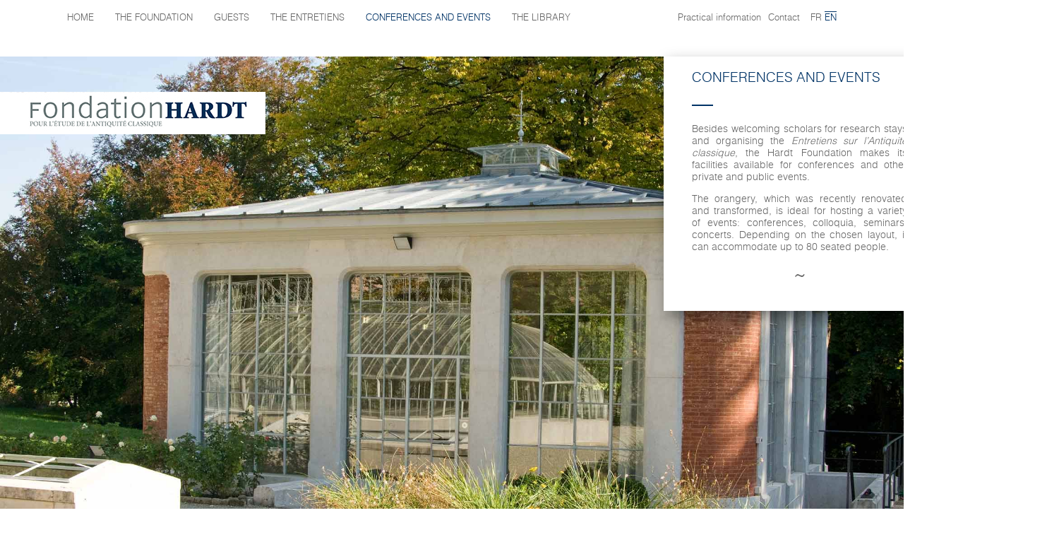

--- FILE ---
content_type: text/html; charset=UTF-8
request_url: https://www.fondationhardt.ch/colloques-et-evenements/
body_size: 8224
content:
<!DOCTYPE html>
<html>
	<head>
		<meta charset="utf-8" />
		<meta name="viewport" content="width=device-width" />
                <title>Colloques et événements | Fondation Hardt</title>
		<!--[if lt IE 9]>
		<script src="https://www.fondationhardt.ch/wp-content/themes/hardt/js/html5shiv.min.js"></script>
		<![endif]-->
		<meta name='robots' content='index, follow, max-image-preview:large, max-snippet:-1, max-video-preview:-1' />
<link rel="alternate" hreflang="fr-fr" href="https://www.fondationhardt.ch/colloques-et-evenements/" />
<link rel="alternate" hreflang="en-us" href="https://www.fondationhardt.ch/en/title1/" />
<link rel="alternate" hreflang="x-default" href="https://www.fondationhardt.ch/colloques-et-evenements/" />

	<!-- This site is optimized with the Yoast SEO plugin v19.10 - https://yoast.com/wordpress/plugins/seo/ -->
	<meta name="description" content="La Fondation Hardt propose ses infrastructures pour l’organisation de colloques et événements publics et privés." />
	<link rel="canonical" href="https://www.fondationhardt.ch/colloques-et-evenements/" />
	<meta property="og:locale" content="fr_FR" />
	<meta property="og:type" content="article" />
	<meta property="og:title" content="Colloques et événements" />
	<meta property="og:description" content="La Fondation Hardt propose ses infrastructures pour l’organisation de colloques et événements publics et privés." />
	<meta property="og:url" content="https://www.fondationhardt.ch/colloques-et-evenements/" />
	<meta property="og:site_name" content="Fondation Hardt" />
	<meta property="article:modified_time" content="2023-04-18T06:22:56+00:00" />
	<meta property="og:image" content="https://www.fondationhardt.ch/wp-content/uploads/2014/05/Hardt-automne-2011-VRochette-_DSC6780.jpg" />
	<meta property="og:image:width" content="2000" />
	<meta property="og:image:height" content="1333" />
	<meta property="og:image:type" content="image/jpeg" />
	<meta name="twitter:card" content="summary_large_image" />
	<meta name="twitter:label1" content="Durée de lecture estimée" />
	<meta name="twitter:data1" content="1 minute" />
	<script type="application/ld+json" class="yoast-schema-graph">{"@context":"https://schema.org","@graph":[{"@type":"WebPage","@id":"https://www.fondationhardt.ch/colloques-et-evenements/","url":"https://www.fondationhardt.ch/colloques-et-evenements/","name":"Colloques et événements","isPartOf":{"@id":"https://www.fondationhardt.ch/#website"},"primaryImageOfPage":{"@id":"https://www.fondationhardt.ch/colloques-et-evenements/#primaryimage"},"image":{"@id":"https://www.fondationhardt.ch/colloques-et-evenements/#primaryimage"},"thumbnailUrl":"https://www.fondationhardt.ch/wp-content/uploads/2014/05/Hardt-automne-2011-VRochette-_DSC6780.jpg","datePublished":"2014-03-07T13:16:09+00:00","dateModified":"2023-04-18T06:22:56+00:00","description":"La Fondation Hardt propose ses infrastructures pour l’organisation de colloques et événements publics et privés.","breadcrumb":{"@id":"https://www.fondationhardt.ch/colloques-et-evenements/#breadcrumb"},"inLanguage":"fr-FR","potentialAction":[{"@type":"ReadAction","target":["https://www.fondationhardt.ch/colloques-et-evenements/"]}]},{"@type":"ImageObject","inLanguage":"fr-FR","@id":"https://www.fondationhardt.ch/colloques-et-evenements/#primaryimage","url":"https://www.fondationhardt.ch/wp-content/uploads/2014/05/Hardt-automne-2011-VRochette-_DSC6780.jpg","contentUrl":"https://www.fondationhardt.ch/wp-content/uploads/2014/05/Hardt-automne-2011-VRochette-_DSC6780.jpg","width":2000,"height":1333,"caption":"Colloques et événements, l'Orangerie"},{"@type":"BreadcrumbList","@id":"https://www.fondationhardt.ch/colloques-et-evenements/#breadcrumb","itemListElement":[{"@type":"ListItem","position":1,"name":"Accueil","item":"https://www.fondationhardt.ch/"},{"@type":"ListItem","position":2,"name":"colloques et événements"}]},{"@type":"WebSite","@id":"https://www.fondationhardt.ch/#website","url":"https://www.fondationhardt.ch/","name":"Fondation Hardt","description":"Fondation pour l&#039;étude de l&#039;antiquité classique, promotion de l&#039;étude de l&#039;Antiquité classique.","potentialAction":[{"@type":"SearchAction","target":{"@type":"EntryPoint","urlTemplate":"https://www.fondationhardt.ch/?s={search_term_string}"},"query-input":"required name=search_term_string"}],"inLanguage":"fr-FR"}]}</script>
	<!-- / Yoast SEO plugin. -->


<link rel="alternate" type="application/rss+xml" title="Fondation Hardt &raquo; colloques et événements Flux des commentaires" href="https://www.fondationhardt.ch/colloques-et-evenements/feed/" />
<link rel="alternate" title="oEmbed (JSON)" type="application/json+oembed" href="https://www.fondationhardt.ch/wp-json/oembed/1.0/embed?url=https%3A%2F%2Fwww.fondationhardt.ch%2Fcolloques-et-evenements%2F" />
<link rel="alternate" title="oEmbed (XML)" type="text/xml+oembed" href="https://www.fondationhardt.ch/wp-json/oembed/1.0/embed?url=https%3A%2F%2Fwww.fondationhardt.ch%2Fcolloques-et-evenements%2F&#038;format=xml" />
<style id='wp-img-auto-sizes-contain-inline-css' type='text/css'>
img:is([sizes=auto i],[sizes^="auto," i]){contain-intrinsic-size:3000px 1500px}
/*# sourceURL=wp-img-auto-sizes-contain-inline-css */
</style>
<style id='wp-emoji-styles-inline-css' type='text/css'>

	img.wp-smiley, img.emoji {
		display: inline !important;
		border: none !important;
		box-shadow: none !important;
		height: 1em !important;
		width: 1em !important;
		margin: 0 0.07em !important;
		vertical-align: -0.1em !important;
		background: none !important;
		padding: 0 !important;
	}
/*# sourceURL=wp-emoji-styles-inline-css */
</style>
<link rel='stylesheet' id='wp-block-library-css' href='https://www.fondationhardt.ch/wp-includes/css/dist/block-library/style.min.css?ver=6.9' type='text/css' media='all' />
<style id='global-styles-inline-css' type='text/css'>
:root{--wp--preset--aspect-ratio--square: 1;--wp--preset--aspect-ratio--4-3: 4/3;--wp--preset--aspect-ratio--3-4: 3/4;--wp--preset--aspect-ratio--3-2: 3/2;--wp--preset--aspect-ratio--2-3: 2/3;--wp--preset--aspect-ratio--16-9: 16/9;--wp--preset--aspect-ratio--9-16: 9/16;--wp--preset--color--black: #000000;--wp--preset--color--cyan-bluish-gray: #abb8c3;--wp--preset--color--white: #ffffff;--wp--preset--color--pale-pink: #f78da7;--wp--preset--color--vivid-red: #cf2e2e;--wp--preset--color--luminous-vivid-orange: #ff6900;--wp--preset--color--luminous-vivid-amber: #fcb900;--wp--preset--color--light-green-cyan: #7bdcb5;--wp--preset--color--vivid-green-cyan: #00d084;--wp--preset--color--pale-cyan-blue: #8ed1fc;--wp--preset--color--vivid-cyan-blue: #0693e3;--wp--preset--color--vivid-purple: #9b51e0;--wp--preset--gradient--vivid-cyan-blue-to-vivid-purple: linear-gradient(135deg,rgb(6,147,227) 0%,rgb(155,81,224) 100%);--wp--preset--gradient--light-green-cyan-to-vivid-green-cyan: linear-gradient(135deg,rgb(122,220,180) 0%,rgb(0,208,130) 100%);--wp--preset--gradient--luminous-vivid-amber-to-luminous-vivid-orange: linear-gradient(135deg,rgb(252,185,0) 0%,rgb(255,105,0) 100%);--wp--preset--gradient--luminous-vivid-orange-to-vivid-red: linear-gradient(135deg,rgb(255,105,0) 0%,rgb(207,46,46) 100%);--wp--preset--gradient--very-light-gray-to-cyan-bluish-gray: linear-gradient(135deg,rgb(238,238,238) 0%,rgb(169,184,195) 100%);--wp--preset--gradient--cool-to-warm-spectrum: linear-gradient(135deg,rgb(74,234,220) 0%,rgb(151,120,209) 20%,rgb(207,42,186) 40%,rgb(238,44,130) 60%,rgb(251,105,98) 80%,rgb(254,248,76) 100%);--wp--preset--gradient--blush-light-purple: linear-gradient(135deg,rgb(255,206,236) 0%,rgb(152,150,240) 100%);--wp--preset--gradient--blush-bordeaux: linear-gradient(135deg,rgb(254,205,165) 0%,rgb(254,45,45) 50%,rgb(107,0,62) 100%);--wp--preset--gradient--luminous-dusk: linear-gradient(135deg,rgb(255,203,112) 0%,rgb(199,81,192) 50%,rgb(65,88,208) 100%);--wp--preset--gradient--pale-ocean: linear-gradient(135deg,rgb(255,245,203) 0%,rgb(182,227,212) 50%,rgb(51,167,181) 100%);--wp--preset--gradient--electric-grass: linear-gradient(135deg,rgb(202,248,128) 0%,rgb(113,206,126) 100%);--wp--preset--gradient--midnight: linear-gradient(135deg,rgb(2,3,129) 0%,rgb(40,116,252) 100%);--wp--preset--font-size--small: 13px;--wp--preset--font-size--medium: 20px;--wp--preset--font-size--large: 36px;--wp--preset--font-size--x-large: 42px;--wp--preset--spacing--20: 0.44rem;--wp--preset--spacing--30: 0.67rem;--wp--preset--spacing--40: 1rem;--wp--preset--spacing--50: 1.5rem;--wp--preset--spacing--60: 2.25rem;--wp--preset--spacing--70: 3.38rem;--wp--preset--spacing--80: 5.06rem;--wp--preset--shadow--natural: 6px 6px 9px rgba(0, 0, 0, 0.2);--wp--preset--shadow--deep: 12px 12px 50px rgba(0, 0, 0, 0.4);--wp--preset--shadow--sharp: 6px 6px 0px rgba(0, 0, 0, 0.2);--wp--preset--shadow--outlined: 6px 6px 0px -3px rgb(255, 255, 255), 6px 6px rgb(0, 0, 0);--wp--preset--shadow--crisp: 6px 6px 0px rgb(0, 0, 0);}:where(.is-layout-flex){gap: 0.5em;}:where(.is-layout-grid){gap: 0.5em;}body .is-layout-flex{display: flex;}.is-layout-flex{flex-wrap: wrap;align-items: center;}.is-layout-flex > :is(*, div){margin: 0;}body .is-layout-grid{display: grid;}.is-layout-grid > :is(*, div){margin: 0;}:where(.wp-block-columns.is-layout-flex){gap: 2em;}:where(.wp-block-columns.is-layout-grid){gap: 2em;}:where(.wp-block-post-template.is-layout-flex){gap: 1.25em;}:where(.wp-block-post-template.is-layout-grid){gap: 1.25em;}.has-black-color{color: var(--wp--preset--color--black) !important;}.has-cyan-bluish-gray-color{color: var(--wp--preset--color--cyan-bluish-gray) !important;}.has-white-color{color: var(--wp--preset--color--white) !important;}.has-pale-pink-color{color: var(--wp--preset--color--pale-pink) !important;}.has-vivid-red-color{color: var(--wp--preset--color--vivid-red) !important;}.has-luminous-vivid-orange-color{color: var(--wp--preset--color--luminous-vivid-orange) !important;}.has-luminous-vivid-amber-color{color: var(--wp--preset--color--luminous-vivid-amber) !important;}.has-light-green-cyan-color{color: var(--wp--preset--color--light-green-cyan) !important;}.has-vivid-green-cyan-color{color: var(--wp--preset--color--vivid-green-cyan) !important;}.has-pale-cyan-blue-color{color: var(--wp--preset--color--pale-cyan-blue) !important;}.has-vivid-cyan-blue-color{color: var(--wp--preset--color--vivid-cyan-blue) !important;}.has-vivid-purple-color{color: var(--wp--preset--color--vivid-purple) !important;}.has-black-background-color{background-color: var(--wp--preset--color--black) !important;}.has-cyan-bluish-gray-background-color{background-color: var(--wp--preset--color--cyan-bluish-gray) !important;}.has-white-background-color{background-color: var(--wp--preset--color--white) !important;}.has-pale-pink-background-color{background-color: var(--wp--preset--color--pale-pink) !important;}.has-vivid-red-background-color{background-color: var(--wp--preset--color--vivid-red) !important;}.has-luminous-vivid-orange-background-color{background-color: var(--wp--preset--color--luminous-vivid-orange) !important;}.has-luminous-vivid-amber-background-color{background-color: var(--wp--preset--color--luminous-vivid-amber) !important;}.has-light-green-cyan-background-color{background-color: var(--wp--preset--color--light-green-cyan) !important;}.has-vivid-green-cyan-background-color{background-color: var(--wp--preset--color--vivid-green-cyan) !important;}.has-pale-cyan-blue-background-color{background-color: var(--wp--preset--color--pale-cyan-blue) !important;}.has-vivid-cyan-blue-background-color{background-color: var(--wp--preset--color--vivid-cyan-blue) !important;}.has-vivid-purple-background-color{background-color: var(--wp--preset--color--vivid-purple) !important;}.has-black-border-color{border-color: var(--wp--preset--color--black) !important;}.has-cyan-bluish-gray-border-color{border-color: var(--wp--preset--color--cyan-bluish-gray) !important;}.has-white-border-color{border-color: var(--wp--preset--color--white) !important;}.has-pale-pink-border-color{border-color: var(--wp--preset--color--pale-pink) !important;}.has-vivid-red-border-color{border-color: var(--wp--preset--color--vivid-red) !important;}.has-luminous-vivid-orange-border-color{border-color: var(--wp--preset--color--luminous-vivid-orange) !important;}.has-luminous-vivid-amber-border-color{border-color: var(--wp--preset--color--luminous-vivid-amber) !important;}.has-light-green-cyan-border-color{border-color: var(--wp--preset--color--light-green-cyan) !important;}.has-vivid-green-cyan-border-color{border-color: var(--wp--preset--color--vivid-green-cyan) !important;}.has-pale-cyan-blue-border-color{border-color: var(--wp--preset--color--pale-cyan-blue) !important;}.has-vivid-cyan-blue-border-color{border-color: var(--wp--preset--color--vivid-cyan-blue) !important;}.has-vivid-purple-border-color{border-color: var(--wp--preset--color--vivid-purple) !important;}.has-vivid-cyan-blue-to-vivid-purple-gradient-background{background: var(--wp--preset--gradient--vivid-cyan-blue-to-vivid-purple) !important;}.has-light-green-cyan-to-vivid-green-cyan-gradient-background{background: var(--wp--preset--gradient--light-green-cyan-to-vivid-green-cyan) !important;}.has-luminous-vivid-amber-to-luminous-vivid-orange-gradient-background{background: var(--wp--preset--gradient--luminous-vivid-amber-to-luminous-vivid-orange) !important;}.has-luminous-vivid-orange-to-vivid-red-gradient-background{background: var(--wp--preset--gradient--luminous-vivid-orange-to-vivid-red) !important;}.has-very-light-gray-to-cyan-bluish-gray-gradient-background{background: var(--wp--preset--gradient--very-light-gray-to-cyan-bluish-gray) !important;}.has-cool-to-warm-spectrum-gradient-background{background: var(--wp--preset--gradient--cool-to-warm-spectrum) !important;}.has-blush-light-purple-gradient-background{background: var(--wp--preset--gradient--blush-light-purple) !important;}.has-blush-bordeaux-gradient-background{background: var(--wp--preset--gradient--blush-bordeaux) !important;}.has-luminous-dusk-gradient-background{background: var(--wp--preset--gradient--luminous-dusk) !important;}.has-pale-ocean-gradient-background{background: var(--wp--preset--gradient--pale-ocean) !important;}.has-electric-grass-gradient-background{background: var(--wp--preset--gradient--electric-grass) !important;}.has-midnight-gradient-background{background: var(--wp--preset--gradient--midnight) !important;}.has-small-font-size{font-size: var(--wp--preset--font-size--small) !important;}.has-medium-font-size{font-size: var(--wp--preset--font-size--medium) !important;}.has-large-font-size{font-size: var(--wp--preset--font-size--large) !important;}.has-x-large-font-size{font-size: var(--wp--preset--font-size--x-large) !important;}
/*# sourceURL=global-styles-inline-css */
</style>

<style id='classic-theme-styles-inline-css' type='text/css'>
/*! This file is auto-generated */
.wp-block-button__link{color:#fff;background-color:#32373c;border-radius:9999px;box-shadow:none;text-decoration:none;padding:calc(.667em + 2px) calc(1.333em + 2px);font-size:1.125em}.wp-block-file__button{background:#32373c;color:#fff;text-decoration:none}
/*# sourceURL=/wp-includes/css/classic-themes.min.css */
</style>
<link rel='stylesheet' id='wpml-legacy-horizontal-list-0-css' href='https://www.fondationhardt.ch/wp-content/plugins/sitepress-multilingual-cms/templates/language-switchers/legacy-list-horizontal/style.min.css?ver=1' type='text/css' media='all' />
<style id='wpml-legacy-horizontal-list-0-inline-css' type='text/css'>
.wpml-ls-statics-shortcode_actions, .wpml-ls-statics-shortcode_actions .wpml-ls-sub-menu, .wpml-ls-statics-shortcode_actions a {border-color:#cdcdcd;}.wpml-ls-statics-shortcode_actions a, .wpml-ls-statics-shortcode_actions .wpml-ls-sub-menu a, .wpml-ls-statics-shortcode_actions .wpml-ls-sub-menu a:link, .wpml-ls-statics-shortcode_actions li:not(.wpml-ls-current-language) .wpml-ls-link, .wpml-ls-statics-shortcode_actions li:not(.wpml-ls-current-language) .wpml-ls-link:link {color:#444444;background-color:#ffffff;}.wpml-ls-statics-shortcode_actions .wpml-ls-sub-menu a:hover,.wpml-ls-statics-shortcode_actions .wpml-ls-sub-menu a:focus, .wpml-ls-statics-shortcode_actions .wpml-ls-sub-menu a:link:hover, .wpml-ls-statics-shortcode_actions .wpml-ls-sub-menu a:link:focus {color:#000000;background-color:#eeeeee;}.wpml-ls-statics-shortcode_actions .wpml-ls-current-language > a {color:#444444;background-color:#ffffff;}.wpml-ls-statics-shortcode_actions .wpml-ls-current-language:hover>a, .wpml-ls-statics-shortcode_actions .wpml-ls-current-language>a:focus {color:#000000;background-color:#eeeeee;}
/*# sourceURL=wpml-legacy-horizontal-list-0-inline-css */
</style>
<link rel='stylesheet' id='cms-navigation-style-base-css' href='https://www.fondationhardt.ch/wp-content/plugins/wpml-cms-nav/res/css/cms-navigation-base.css?ver=1.5.6' type='text/css' media='screen' />
<link rel='stylesheet' id='cms-navigation-style-css' href='https://www.fondationhardt.ch/wp-content/plugins/wpml-cms-nav/res/css/cms-navigation.css?ver=1.5.6' type='text/css' media='screen' />
<link rel='stylesheet' id='hardt_main-css' href='https://www.fondationhardt.ch/wp-content/themes/hardt/css/styles.css?ver=6.9' type='text/css' media='all' />
<script>if (document.location.protocol != "https:") {document.location = document.URL.replace(/^http:/i, "https:");}</script><script type="text/javascript" src="https://www.fondationhardt.ch/wp-includes/js/jquery/jquery.min.js?ver=3.7.1" id="jquery-core-js"></script>
<script type="text/javascript" src="https://www.fondationhardt.ch/wp-includes/js/jquery/jquery-migrate.min.js?ver=3.4.1" id="jquery-migrate-js"></script>
<script type="text/javascript" id="wpml-browser-redirect-js-extra">
/* <![CDATA[ */
var wpml_browser_redirect_params = {"pageLanguage":"fr","languageUrls":{"fr_fr":"https://www.fondationhardt.ch/colloques-et-evenements/","fr":"https://www.fondationhardt.ch/colloques-et-evenements/","en_us":"https://www.fondationhardt.ch/en/title1/","en":"https://www.fondationhardt.ch/en/title1/","us":"https://www.fondationhardt.ch/en/title1/"},"cookie":{"name":"_icl_visitor_lang_js","domain":"www.fondationhardt.ch","path":"/","expiration":24}};
//# sourceURL=wpml-browser-redirect-js-extra
/* ]]> */
</script>
<script type="text/javascript" src="https://www.fondationhardt.ch/wp-content/plugins/sitepress-multilingual-cms/dist/js/browser-redirect/app.js?ver=486900" id="wpml-browser-redirect-js"></script>
<link rel="https://api.w.org/" href="https://www.fondationhardt.ch/wp-json/" /><link rel="alternate" title="JSON" type="application/json" href="https://www.fondationhardt.ch/wp-json/wp/v2/pages/47" /><link rel="EditURI" type="application/rsd+xml" title="RSD" href="https://www.fondationhardt.ch/xmlrpc.php?rsd" />
<meta name="generator" content="WordPress 6.9" />
<link rel='shortlink' href='https://www.fondationhardt.ch/?p=47' />
<meta name="generator" content="WPML ver:4.8.6 stt:1,4;" />
<script type="text/javascript">
(function(url){
	if(/(?:Chrome\/26\.0\.1410\.63 Safari\/537\.31|WordfenceTestMonBot)/.test(navigator.userAgent)){ return; }
	var addEvent = function(evt, handler) {
		if (window.addEventListener) {
			document.addEventListener(evt, handler, false);
		} else if (window.attachEvent) {
			document.attachEvent('on' + evt, handler);
		}
	};
	var removeEvent = function(evt, handler) {
		if (window.removeEventListener) {
			document.removeEventListener(evt, handler, false);
		} else if (window.detachEvent) {
			document.detachEvent('on' + evt, handler);
		}
	};
	var evts = 'contextmenu dblclick drag dragend dragenter dragleave dragover dragstart drop keydown keypress keyup mousedown mousemove mouseout mouseover mouseup mousewheel scroll'.split(' ');
	var logHuman = function() {
		if (window.wfLogHumanRan) { return; }
		window.wfLogHumanRan = true;
		var wfscr = document.createElement('script');
		wfscr.type = 'text/javascript';
		wfscr.async = true;
		wfscr.src = url + '&r=' + Math.random();
		(document.getElementsByTagName('head')[0]||document.getElementsByTagName('body')[0]).appendChild(wfscr);
		for (var i = 0; i < evts.length; i++) {
			removeEvent(evts[i], logHuman);
		}
	};
	for (var i = 0; i < evts.length; i++) {
		addEvent(evts[i], logHuman);
	}
})('//www.fondationhardt.ch/?wordfence_lh=1&hid=E74D90AF238A4438CB01732A8B4C9D91');
</script>	</head>

	<body data-rsssl=1>

	
		<div class="navigation menu_fixed" >
			<div class="fix_width_menu">
				<ul id="menu-menu-1" class="main_top_menu"><li id="menu-item-7" class="menu-item menu-item-type-custom menu-item-object-custom menu-item-home menu-item-7"><a href="https://www.fondationhardt.ch/">Accueil</a></li>
<li id="menu-item-8" class="menu-item menu-item-type-post_type menu-item-object-page menu-item-has-children menu-item-8"><a href="https://www.fondationhardt.ch/la-fondation/">La fondation</a>
<ul class="submenu">

<li class="separator" style="height:5px;"></li>
	<li id="menu-item-105" class="menu-item menu-item-type-post_type menu-item-object-page menu-item-105"><a href="https://www.fondationhardt.ch/la-fondation/le-baron-kurd-von-hardt-1889-1958/">Le baron Kurd von Hardt</a></li>
	<li id="menu-item-106" class="menu-item menu-item-type-post_type menu-item-object-page menu-item-106"><a href="https://www.fondationhardt.ch/la-fondation/le-domaine/">Le domaine</a></li>
	<li id="menu-item-104" class="menu-item menu-item-type-post_type menu-item-object-page menu-item-104"><a href="https://www.fondationhardt.ch/la-fondation/histoire-du-domaine/">Histoire du domaine</a></li>
	<li id="menu-item-192" class="menu-item menu-item-type-post_type menu-item-object-page menu-item-192"><a href="https://www.fondationhardt.ch/la-fondation/histoire-de-la-fondation/">Histoire de la Fondation</a></li>
	<li id="menu-item-103" class="menu-item menu-item-type-post_type menu-item-object-page menu-item-103"><a href="https://www.fondationhardt.ch/la-fondation/rapports-d-activite/">Rapports d’activité</a></li>
	<li id="menu-item-102" class="menu-item menu-item-type-post_type menu-item-object-page menu-item-102"><a href="https://www.fondationhardt.ch/la-fondation/organes-de-la-fondation-hardt-en-2013-2014/">Organes de la Fondation Hardt</a></li>
	<li id="menu-item-746" class="menu-item menu-item-type-custom menu-item-object-custom menu-item-746"><a href="https://www.fondationhardt.ch/wp-content/uploads/2022/10/2021_06_10-Statuts-de-la-Fondation-Hardt.pdf">Statuts de la Fondation Hardt</a></li>
	<li id="menu-item-100" class="menu-item menu-item-type-post_type menu-item-object-page menu-item-100"><a href="https://www.fondationhardt.ch/la-fondation/partenaires/">Partenaires</a></li>
	<li id="menu-item-99" class="menu-item menu-item-type-post_type menu-item-object-page menu-item-99"><a href="https://www.fondationhardt.ch/la-fondation/prix-de-la-fondation-hardt/">Prix de la Fondation Hardt</a></li>
</ul>
</li>
<li id="menu-item-9" class="menu-item menu-item-type-post_type menu-item-object-page menu-item-has-children menu-item-9"><a href="https://www.fondationhardt.ch/les-hotes/">Les hôtes</a>
<ul class="submenu">

<li class="separator" style="height:5px;"></li>
	<li id="menu-item-216" class="menu-item menu-item-type-post_type menu-item-object-page menu-item-216"><a href="https://www.fondationhardt.ch/les-hotes/reservation-en-ligne/">Demande de réservation en ligne</a></li>
	<li id="menu-item-217" class="menu-item menu-item-type-post_type menu-item-object-page menu-item-217"><a href="https://www.fondationhardt.ch/les-hotes/bourses-de-recherche/">Bourses de recherche</a></li>
</ul>
</li>
<li id="menu-item-50" class="menu-item menu-item-type-post_type menu-item-object-page menu-item-has-children menu-item-50"><a href="https://www.fondationhardt.ch/les-entretiens/">Les Entretiens</a>
<ul class="submenu">

<li class="separator" style="height:5px;"></li>
	<li id="menu-item-227" class="menu-item menu-item-type-post_type menu-item-object-page menu-item-227"><a href="https://www.fondationhardt.ch/les-entretiens/prochains-entretiens/">Prochains Entretiens</a></li>
	<li id="menu-item-226" class="menu-item menu-item-type-post_type menu-item-object-page menu-item-226"><a href="https://www.fondationhardt.ch/les-entretiens/la-serie-des-entretiens/">La série des Entretiens en ligne</a></li>
	<li id="menu-item-805" class="menu-item menu-item-type-post_type menu-item-object-page menu-item-805"><a href="https://www.fondationhardt.ch/les-entretiens/commander-les-entretiens/">Commander les Entretiens</a></li>
</ul>
</li>
<li id="menu-item-49" class="menu-item menu-item-type-post_type menu-item-object-page current-menu-item page_item page-item-47 current_page_item menu-item-has-children menu-item-49"><a href="https://www.fondationhardt.ch/colloques-et-evenements/" aria-current="page">colloques et événements</a>
<ul class="submenu">

<li class="separator" style="height:5px;"></li>
	<li id="menu-item-361" class="menu-item menu-item-type-post_type menu-item-object-page menu-item-361"><a href="https://www.fondationhardt.ch/colloques-et-evenements/les-colloques/">Colloques et événements à venir</a></li>
	<li id="menu-item-359" class="menu-item menu-item-type-post_type menu-item-object-page menu-item-359"><a href="https://www.fondationhardt.ch/colloques-et-evenements/archives/">Colloques et événements passés</a></li>
	<li id="menu-item-358" class="menu-item menu-item-type-post_type menu-item-object-page menu-item-358"><a href="https://www.fondationhardt.ch/colloques-et-evenements/location-des-espaces/">Location des espaces</a></li>
	<li id="menu-item-12098" class="menu-item menu-item-type-post_type menu-item-object-page menu-item-12098"><a href="https://www.fondationhardt.ch/ateliers-pedagogiques/">Ateliers pédagogiques</a></li>
</ul>
</li>
<li id="menu-item-42" class="menu-item menu-item-type-post_type menu-item-object-page menu-item-has-children menu-item-42"><a href="https://www.fondationhardt.ch/la-bibliotheque/">La bibliothèque</a>
<ul class="submenu">

<li class="separator" style="height:5px;"></li>
	<li id="menu-item-356" class="menu-item menu-item-type-post_type menu-item-object-page menu-item-356"><a href="https://www.fondationhardt.ch/la-bibliotheque/consultation/">Consultation</a></li>
	<li id="menu-item-355" class="menu-item menu-item-type-post_type menu-item-object-page menu-item-355"><a href="https://www.fondationhardt.ch/la-bibliotheque/catalogues-recherches/">Catalogues / recherches</a></li>
	<li id="menu-item-353" class="menu-item menu-item-type-post_type menu-item-object-page menu-item-353"><a href="https://www.fondationhardt.ch/la-bibliotheque/nouvelles-acquisitions/">Nouvelles acquisitions</a></li>
</ul>
</li>
</ul>				<div class="menu_float_right">
					<ul id="menu-menu-secondaire" class="right_top_menu"><li id="menu-item-1639" class="menu-item menu-item-type-post_type menu-item-object-page menu-item-has-children menu-item-1639"><a href="https://www.fondationhardt.ch/informations-pratiques/">Informations pratiques</a>
<ul class="submenu">

<li class="separator" style="height:5px;"></li>
	<li id="menu-item-364" class="menu-item menu-item-type-post_type menu-item-object-page menu-item-364"><a href="https://www.fondationhardt.ch/informations-pratiques/plan-d-acces/">Plan d&#8217;accès</a></li>
	<li id="menu-item-363" class="menu-item menu-item-type-post_type menu-item-object-page menu-item-363"><a href="https://www.fondationhardt.ch/informations-pratiques/acces-a-la-bibliotheque/">Accès à la bibliothèque</a></li>
	<li id="menu-item-367" class="menu-item menu-item-type-post_type menu-item-object-page menu-item-367"><a href="https://www.fondationhardt.ch/informations-pratiques/demandes-de-location/">Demandes de location</a></li>
</ul>
</li>
<li id="menu-item-22" class="menu-item menu-item-type-post_type menu-item-object-page menu-item-22"><a href="https://www.fondationhardt.ch/contact/">Contact</a></li>
</ul>					
					<ul class="right_top_lang_menu">
						<li>
					<a href="https://www.fondationhardt.ch/colloques-et-evenements/" class="active">fr</a></li><li>
					<a href="https://www.fondationhardt.ch/en/title1/" >en</a></li>					</ul>
				</div>
			</div>

			<div class="submenu_wrapper"></div>
		</div><!-- # .navigation -->
		<div class="container">
			<div id="mobileLogoContainer"></div>	<section class="page" data-stellar-background-ratio="0.5" style="filter: progid:DXImageTransform.Microsoft.AlphaImageLoader(src='https://www.fondationhardt.ch/wp-content/uploads/2014/05/Hardt-automne-2011-VRochette-_DSC6780.jpg',sizingMethod='scale');-ms-filter: 'progid:DXImageTransform.Microsoft.AlphaImageLoader(src=https://www.fondationhardt.ch/wp-content/uploads/2014/05/Hardt-automne-2011-VRochette-_DSC6780.jpg,sizingMethod=scale)';background: url('https://www.fondationhardt.ch/wp-content/uploads/2014/05/Hardt-automne-2011-VRochette-_DSC6780.jpg ') center center fixed no-repeat; background-size: cover;">
		<div class="wrapper">	
			<article>
			<a href="https://www.fondationhardt.ch" class="logo fixed"></a>
				<div class="page_content_wrap width_30">
					<a href="#" class="close_cross close_all_text cross_img" title="Fermer les textes"></a>

					<div class="page_content">

						<h1>colloques et événements</h1>

						<div class="separator"><hr/></div>

						<p>
							<p>En plus d’accueillir des chercheuses et chercheurs pour des séjours d’études et d’organiser les Entretiens sur l’Antiquité classique, la Fondation Hardt propose ses infrastructures pour l’organisation de colloques et  autres événements publics et privés.</p>
<p>L’orangerie, rénovée et transformée, offre un cadre idéal pour différents types de manifestations : conférences, colloques, séminaires, concerts. Selon les configurations, elle peut accueillir jusqu’à 60 personnes assises.</p>
<div class="end_glyph"></div>						</p>
					</div>
				</div>

			</article>
			<style>
	body {
		overflow-y: scroll;
	}
</style>
				<div style="clear:both;"></div>
				</article>
				<div class="footer_container">
					<div class="footer">
											
						<div class="small_footer">
							handmade by <a href="http://the-agencies.ch" class="no_style">www.agencies.ch</a>
						</div>
					</div>
				</div>
			</div>
		</section>
		</div>
				
		<script type="speculationrules">
{"prefetch":[{"source":"document","where":{"and":[{"href_matches":"/*"},{"not":{"href_matches":["/wp-*.php","/wp-admin/*","/wp-content/uploads/*","/wp-content/*","/wp-content/plugins/*","/wp-content/themes/hardt/*","/*\\?(.+)"]}},{"not":{"selector_matches":"a[rel~=\"nofollow\"]"}},{"not":{"selector_matches":".no-prefetch, .no-prefetch a"}}]},"eagerness":"conservative"}]}
</script>
<script type="text/javascript" src="https://www.fondationhardt.ch/wp-content/themes/hardt/js/stellar.js?ver=6.9" id="hardt_stellar-js"></script>
<script type="text/javascript" src="https://www.fondationhardt.ch/wp-content/themes/hardt/js/bgpos.js?ver=6.9" id="bgpos-js"></script>
<script type="text/javascript" src="https://www.fondationhardt.ch/wp-content/themes/hardt/js/hoverIntent.js?ver=6.9" id="hoverintent-js"></script>
<script type="text/javascript" src="https://www.fondationhardt.ch/wp-content/themes/hardt/js/scripts.js?ver=6.9" id="hardt_scripts-js"></script>
<script id="wp-emoji-settings" type="application/json">
{"baseUrl":"https://s.w.org/images/core/emoji/17.0.2/72x72/","ext":".png","svgUrl":"https://s.w.org/images/core/emoji/17.0.2/svg/","svgExt":".svg","source":{"concatemoji":"https://www.fondationhardt.ch/wp-includes/js/wp-emoji-release.min.js?ver=6.9"}}
</script>
<script type="module">
/* <![CDATA[ */
/*! This file is auto-generated */
const a=JSON.parse(document.getElementById("wp-emoji-settings").textContent),o=(window._wpemojiSettings=a,"wpEmojiSettingsSupports"),s=["flag","emoji"];function i(e){try{var t={supportTests:e,timestamp:(new Date).valueOf()};sessionStorage.setItem(o,JSON.stringify(t))}catch(e){}}function c(e,t,n){e.clearRect(0,0,e.canvas.width,e.canvas.height),e.fillText(t,0,0);t=new Uint32Array(e.getImageData(0,0,e.canvas.width,e.canvas.height).data);e.clearRect(0,0,e.canvas.width,e.canvas.height),e.fillText(n,0,0);const a=new Uint32Array(e.getImageData(0,0,e.canvas.width,e.canvas.height).data);return t.every((e,t)=>e===a[t])}function p(e,t){e.clearRect(0,0,e.canvas.width,e.canvas.height),e.fillText(t,0,0);var n=e.getImageData(16,16,1,1);for(let e=0;e<n.data.length;e++)if(0!==n.data[e])return!1;return!0}function u(e,t,n,a){switch(t){case"flag":return n(e,"\ud83c\udff3\ufe0f\u200d\u26a7\ufe0f","\ud83c\udff3\ufe0f\u200b\u26a7\ufe0f")?!1:!n(e,"\ud83c\udde8\ud83c\uddf6","\ud83c\udde8\u200b\ud83c\uddf6")&&!n(e,"\ud83c\udff4\udb40\udc67\udb40\udc62\udb40\udc65\udb40\udc6e\udb40\udc67\udb40\udc7f","\ud83c\udff4\u200b\udb40\udc67\u200b\udb40\udc62\u200b\udb40\udc65\u200b\udb40\udc6e\u200b\udb40\udc67\u200b\udb40\udc7f");case"emoji":return!a(e,"\ud83e\u1fac8")}return!1}function f(e,t,n,a){let r;const o=(r="undefined"!=typeof WorkerGlobalScope&&self instanceof WorkerGlobalScope?new OffscreenCanvas(300,150):document.createElement("canvas")).getContext("2d",{willReadFrequently:!0}),s=(o.textBaseline="top",o.font="600 32px Arial",{});return e.forEach(e=>{s[e]=t(o,e,n,a)}),s}function r(e){var t=document.createElement("script");t.src=e,t.defer=!0,document.head.appendChild(t)}a.supports={everything:!0,everythingExceptFlag:!0},new Promise(t=>{let n=function(){try{var e=JSON.parse(sessionStorage.getItem(o));if("object"==typeof e&&"number"==typeof e.timestamp&&(new Date).valueOf()<e.timestamp+604800&&"object"==typeof e.supportTests)return e.supportTests}catch(e){}return null}();if(!n){if("undefined"!=typeof Worker&&"undefined"!=typeof OffscreenCanvas&&"undefined"!=typeof URL&&URL.createObjectURL&&"undefined"!=typeof Blob)try{var e="postMessage("+f.toString()+"("+[JSON.stringify(s),u.toString(),c.toString(),p.toString()].join(",")+"));",a=new Blob([e],{type:"text/javascript"});const r=new Worker(URL.createObjectURL(a),{name:"wpTestEmojiSupports"});return void(r.onmessage=e=>{i(n=e.data),r.terminate(),t(n)})}catch(e){}i(n=f(s,u,c,p))}t(n)}).then(e=>{for(const n in e)a.supports[n]=e[n],a.supports.everything=a.supports.everything&&a.supports[n],"flag"!==n&&(a.supports.everythingExceptFlag=a.supports.everythingExceptFlag&&a.supports[n]);var t;a.supports.everythingExceptFlag=a.supports.everythingExceptFlag&&!a.supports.flag,a.supports.everything||((t=a.source||{}).concatemoji?r(t.concatemoji):t.wpemoji&&t.twemoji&&(r(t.twemoji),r(t.wpemoji)))});
//# sourceURL=https://www.fondationhardt.ch/wp-includes/js/wp-emoji-loader.min.js
/* ]]> */
</script>
                <script>
                    (function(i,s,o,g,r,a,m){i['GoogleAnalyticsObject']=r;i[r]=i[r]||function(){
                    (i[r].q=i[r].q||[]).push(arguments)},i[r].l=1*new Date();a=s.createElement(o),
                    m=s.getElementsByTagName(o)[0];a.async=1;a.src=g;m.parentNode.insertBefore(a,m)
                    })(window,document,'script','//www.google-analytics.com/analytics.js','ga');

                    ga('create', 'UA-53615222-1', 'auto');
                    ga('send', 'pageview');
                </script>
</html>

--- FILE ---
content_type: text/html; charset=UTF-8
request_url: https://www.fondationhardt.ch/en/title1/
body_size: 8208
content:
<!DOCTYPE html>
<html>
	<head>
		<meta charset="utf-8" />
		<meta name="viewport" content="width=device-width" />
                <title>Conferences and events | Fondation Hardt</title>
		<!--[if lt IE 9]>
		<script src="https://www.fondationhardt.ch/wp-content/themes/hardt/js/html5shiv.min.js"></script>
		<![endif]-->
		<meta name='robots' content='index, follow, max-image-preview:large, max-snippet:-1, max-video-preview:-1' />
<link rel="alternate" hreflang="fr-fr" href="https://www.fondationhardt.ch/colloques-et-evenements/" />
<link rel="alternate" hreflang="en-us" href="https://www.fondationhardt.ch/en/title1/" />
<link rel="alternate" hreflang="x-default" href="https://www.fondationhardt.ch/colloques-et-evenements/" />

	<!-- This site is optimized with the Yoast SEO plugin v19.10 - https://yoast.com/wordpress/plugins/seo/ -->
	<meta name="description" content="The Hardt Foundation makes its facilities available for conferences and other public and private events." />
	<link rel="canonical" href="https://www.fondationhardt.ch/en/title1/" />
	<meta property="og:locale" content="en_US" />
	<meta property="og:type" content="article" />
	<meta property="og:title" content="Conferences and events" />
	<meta property="og:description" content="The Hardt Foundation makes its facilities available for conferences and other public and private events." />
	<meta property="og:url" content="https://www.fondationhardt.ch/en/title1/" />
	<meta property="og:site_name" content="Fondation Hardt" />
	<meta property="article:modified_time" content="2018-03-18T08:41:24+00:00" />
	<meta property="og:image" content="https://www.fondationhardt.ch/wp-content/uploads/2014/05/Hardt-automne-2011-VRochette-_DSC6780.jpg" />
	<meta property="og:image:width" content="2000" />
	<meta property="og:image:height" content="1333" />
	<meta property="og:image:type" content="image/jpeg" />
	<meta name="twitter:card" content="summary_large_image" />
	<script type="application/ld+json" class="yoast-schema-graph">{"@context":"https://schema.org","@graph":[{"@type":"WebPage","@id":"https://www.fondationhardt.ch/en/title1/","url":"https://www.fondationhardt.ch/en/title1/","name":"Conferences and events","isPartOf":{"@id":"https://www.fondationhardt.ch/#website"},"primaryImageOfPage":{"@id":"https://www.fondationhardt.ch/en/title1/#primaryimage"},"image":{"@id":"https://www.fondationhardt.ch/en/title1/#primaryimage"},"thumbnailUrl":"https://www.fondationhardt.ch/wp-content/uploads/2014/05/Hardt-automne-2011-VRochette-_DSC6780.jpg","datePublished":"2014-04-25T11:12:01+00:00","dateModified":"2018-03-18T08:41:24+00:00","description":"The Hardt Foundation makes its facilities available for conferences and other public and private events.","breadcrumb":{"@id":"https://www.fondationhardt.ch/en/title1/#breadcrumb"},"inLanguage":"en-US","potentialAction":[{"@type":"ReadAction","target":["https://www.fondationhardt.ch/en/title1/"]}]},{"@type":"ImageObject","inLanguage":"en-US","@id":"https://www.fondationhardt.ch/en/title1/#primaryimage","url":"https://www.fondationhardt.ch/wp-content/uploads/2014/05/Hardt-automne-2011-VRochette-_DSC6780.jpg","contentUrl":"https://www.fondationhardt.ch/wp-content/uploads/2014/05/Hardt-automne-2011-VRochette-_DSC6780.jpg","width":2000,"height":1333,"caption":"Colloques et événements, l'Orangerie"},{"@type":"BreadcrumbList","@id":"https://www.fondationhardt.ch/en/title1/#breadcrumb","itemListElement":[{"@type":"ListItem","position":1,"name":"Accueil","item":"https://www.fondationhardt.ch/"},{"@type":"ListItem","position":2,"name":"Conferences and events"}]},{"@type":"WebSite","@id":"https://www.fondationhardt.ch/#website","url":"https://www.fondationhardt.ch/","name":"Fondation Hardt","description":"Fondation pour l&#039;étude de l&#039;antiquité classique, promotion de l&#039;étude de l&#039;Antiquité classique.","potentialAction":[{"@type":"SearchAction","target":{"@type":"EntryPoint","urlTemplate":"https://www.fondationhardt.ch/?s={search_term_string}"},"query-input":"required name=search_term_string"}],"inLanguage":"en-US"}]}</script>
	<!-- / Yoast SEO plugin. -->


<link rel="alternate" type="application/rss+xml" title="Fondation Hardt &raquo; Conferences and events Comments Feed" href="https://www.fondationhardt.ch/en/title1/feed/" />
<link rel="alternate" title="oEmbed (JSON)" type="application/json+oembed" href="https://www.fondationhardt.ch/en/wp-json/oembed/1.0/embed?url=https%3A%2F%2Fwww.fondationhardt.ch%2Fen%2Ftitle1%2F" />
<link rel="alternate" title="oEmbed (XML)" type="text/xml+oembed" href="https://www.fondationhardt.ch/en/wp-json/oembed/1.0/embed?url=https%3A%2F%2Fwww.fondationhardt.ch%2Fen%2Ftitle1%2F&#038;format=xml" />
<style id='wp-img-auto-sizes-contain-inline-css' type='text/css'>
img:is([sizes=auto i],[sizes^="auto," i]){contain-intrinsic-size:3000px 1500px}
/*# sourceURL=wp-img-auto-sizes-contain-inline-css */
</style>
<style id='wp-emoji-styles-inline-css' type='text/css'>

	img.wp-smiley, img.emoji {
		display: inline !important;
		border: none !important;
		box-shadow: none !important;
		height: 1em !important;
		width: 1em !important;
		margin: 0 0.07em !important;
		vertical-align: -0.1em !important;
		background: none !important;
		padding: 0 !important;
	}
/*# sourceURL=wp-emoji-styles-inline-css */
</style>
<link rel='stylesheet' id='wp-block-library-css' href='https://www.fondationhardt.ch/wp-includes/css/dist/block-library/style.min.css?ver=6.9' type='text/css' media='all' />
<style id='global-styles-inline-css' type='text/css'>
:root{--wp--preset--aspect-ratio--square: 1;--wp--preset--aspect-ratio--4-3: 4/3;--wp--preset--aspect-ratio--3-4: 3/4;--wp--preset--aspect-ratio--3-2: 3/2;--wp--preset--aspect-ratio--2-3: 2/3;--wp--preset--aspect-ratio--16-9: 16/9;--wp--preset--aspect-ratio--9-16: 9/16;--wp--preset--color--black: #000000;--wp--preset--color--cyan-bluish-gray: #abb8c3;--wp--preset--color--white: #ffffff;--wp--preset--color--pale-pink: #f78da7;--wp--preset--color--vivid-red: #cf2e2e;--wp--preset--color--luminous-vivid-orange: #ff6900;--wp--preset--color--luminous-vivid-amber: #fcb900;--wp--preset--color--light-green-cyan: #7bdcb5;--wp--preset--color--vivid-green-cyan: #00d084;--wp--preset--color--pale-cyan-blue: #8ed1fc;--wp--preset--color--vivid-cyan-blue: #0693e3;--wp--preset--color--vivid-purple: #9b51e0;--wp--preset--gradient--vivid-cyan-blue-to-vivid-purple: linear-gradient(135deg,rgb(6,147,227) 0%,rgb(155,81,224) 100%);--wp--preset--gradient--light-green-cyan-to-vivid-green-cyan: linear-gradient(135deg,rgb(122,220,180) 0%,rgb(0,208,130) 100%);--wp--preset--gradient--luminous-vivid-amber-to-luminous-vivid-orange: linear-gradient(135deg,rgb(252,185,0) 0%,rgb(255,105,0) 100%);--wp--preset--gradient--luminous-vivid-orange-to-vivid-red: linear-gradient(135deg,rgb(255,105,0) 0%,rgb(207,46,46) 100%);--wp--preset--gradient--very-light-gray-to-cyan-bluish-gray: linear-gradient(135deg,rgb(238,238,238) 0%,rgb(169,184,195) 100%);--wp--preset--gradient--cool-to-warm-spectrum: linear-gradient(135deg,rgb(74,234,220) 0%,rgb(151,120,209) 20%,rgb(207,42,186) 40%,rgb(238,44,130) 60%,rgb(251,105,98) 80%,rgb(254,248,76) 100%);--wp--preset--gradient--blush-light-purple: linear-gradient(135deg,rgb(255,206,236) 0%,rgb(152,150,240) 100%);--wp--preset--gradient--blush-bordeaux: linear-gradient(135deg,rgb(254,205,165) 0%,rgb(254,45,45) 50%,rgb(107,0,62) 100%);--wp--preset--gradient--luminous-dusk: linear-gradient(135deg,rgb(255,203,112) 0%,rgb(199,81,192) 50%,rgb(65,88,208) 100%);--wp--preset--gradient--pale-ocean: linear-gradient(135deg,rgb(255,245,203) 0%,rgb(182,227,212) 50%,rgb(51,167,181) 100%);--wp--preset--gradient--electric-grass: linear-gradient(135deg,rgb(202,248,128) 0%,rgb(113,206,126) 100%);--wp--preset--gradient--midnight: linear-gradient(135deg,rgb(2,3,129) 0%,rgb(40,116,252) 100%);--wp--preset--font-size--small: 13px;--wp--preset--font-size--medium: 20px;--wp--preset--font-size--large: 36px;--wp--preset--font-size--x-large: 42px;--wp--preset--spacing--20: 0.44rem;--wp--preset--spacing--30: 0.67rem;--wp--preset--spacing--40: 1rem;--wp--preset--spacing--50: 1.5rem;--wp--preset--spacing--60: 2.25rem;--wp--preset--spacing--70: 3.38rem;--wp--preset--spacing--80: 5.06rem;--wp--preset--shadow--natural: 6px 6px 9px rgba(0, 0, 0, 0.2);--wp--preset--shadow--deep: 12px 12px 50px rgba(0, 0, 0, 0.4);--wp--preset--shadow--sharp: 6px 6px 0px rgba(0, 0, 0, 0.2);--wp--preset--shadow--outlined: 6px 6px 0px -3px rgb(255, 255, 255), 6px 6px rgb(0, 0, 0);--wp--preset--shadow--crisp: 6px 6px 0px rgb(0, 0, 0);}:where(.is-layout-flex){gap: 0.5em;}:where(.is-layout-grid){gap: 0.5em;}body .is-layout-flex{display: flex;}.is-layout-flex{flex-wrap: wrap;align-items: center;}.is-layout-flex > :is(*, div){margin: 0;}body .is-layout-grid{display: grid;}.is-layout-grid > :is(*, div){margin: 0;}:where(.wp-block-columns.is-layout-flex){gap: 2em;}:where(.wp-block-columns.is-layout-grid){gap: 2em;}:where(.wp-block-post-template.is-layout-flex){gap: 1.25em;}:where(.wp-block-post-template.is-layout-grid){gap: 1.25em;}.has-black-color{color: var(--wp--preset--color--black) !important;}.has-cyan-bluish-gray-color{color: var(--wp--preset--color--cyan-bluish-gray) !important;}.has-white-color{color: var(--wp--preset--color--white) !important;}.has-pale-pink-color{color: var(--wp--preset--color--pale-pink) !important;}.has-vivid-red-color{color: var(--wp--preset--color--vivid-red) !important;}.has-luminous-vivid-orange-color{color: var(--wp--preset--color--luminous-vivid-orange) !important;}.has-luminous-vivid-amber-color{color: var(--wp--preset--color--luminous-vivid-amber) !important;}.has-light-green-cyan-color{color: var(--wp--preset--color--light-green-cyan) !important;}.has-vivid-green-cyan-color{color: var(--wp--preset--color--vivid-green-cyan) !important;}.has-pale-cyan-blue-color{color: var(--wp--preset--color--pale-cyan-blue) !important;}.has-vivid-cyan-blue-color{color: var(--wp--preset--color--vivid-cyan-blue) !important;}.has-vivid-purple-color{color: var(--wp--preset--color--vivid-purple) !important;}.has-black-background-color{background-color: var(--wp--preset--color--black) !important;}.has-cyan-bluish-gray-background-color{background-color: var(--wp--preset--color--cyan-bluish-gray) !important;}.has-white-background-color{background-color: var(--wp--preset--color--white) !important;}.has-pale-pink-background-color{background-color: var(--wp--preset--color--pale-pink) !important;}.has-vivid-red-background-color{background-color: var(--wp--preset--color--vivid-red) !important;}.has-luminous-vivid-orange-background-color{background-color: var(--wp--preset--color--luminous-vivid-orange) !important;}.has-luminous-vivid-amber-background-color{background-color: var(--wp--preset--color--luminous-vivid-amber) !important;}.has-light-green-cyan-background-color{background-color: var(--wp--preset--color--light-green-cyan) !important;}.has-vivid-green-cyan-background-color{background-color: var(--wp--preset--color--vivid-green-cyan) !important;}.has-pale-cyan-blue-background-color{background-color: var(--wp--preset--color--pale-cyan-blue) !important;}.has-vivid-cyan-blue-background-color{background-color: var(--wp--preset--color--vivid-cyan-blue) !important;}.has-vivid-purple-background-color{background-color: var(--wp--preset--color--vivid-purple) !important;}.has-black-border-color{border-color: var(--wp--preset--color--black) !important;}.has-cyan-bluish-gray-border-color{border-color: var(--wp--preset--color--cyan-bluish-gray) !important;}.has-white-border-color{border-color: var(--wp--preset--color--white) !important;}.has-pale-pink-border-color{border-color: var(--wp--preset--color--pale-pink) !important;}.has-vivid-red-border-color{border-color: var(--wp--preset--color--vivid-red) !important;}.has-luminous-vivid-orange-border-color{border-color: var(--wp--preset--color--luminous-vivid-orange) !important;}.has-luminous-vivid-amber-border-color{border-color: var(--wp--preset--color--luminous-vivid-amber) !important;}.has-light-green-cyan-border-color{border-color: var(--wp--preset--color--light-green-cyan) !important;}.has-vivid-green-cyan-border-color{border-color: var(--wp--preset--color--vivid-green-cyan) !important;}.has-pale-cyan-blue-border-color{border-color: var(--wp--preset--color--pale-cyan-blue) !important;}.has-vivid-cyan-blue-border-color{border-color: var(--wp--preset--color--vivid-cyan-blue) !important;}.has-vivid-purple-border-color{border-color: var(--wp--preset--color--vivid-purple) !important;}.has-vivid-cyan-blue-to-vivid-purple-gradient-background{background: var(--wp--preset--gradient--vivid-cyan-blue-to-vivid-purple) !important;}.has-light-green-cyan-to-vivid-green-cyan-gradient-background{background: var(--wp--preset--gradient--light-green-cyan-to-vivid-green-cyan) !important;}.has-luminous-vivid-amber-to-luminous-vivid-orange-gradient-background{background: var(--wp--preset--gradient--luminous-vivid-amber-to-luminous-vivid-orange) !important;}.has-luminous-vivid-orange-to-vivid-red-gradient-background{background: var(--wp--preset--gradient--luminous-vivid-orange-to-vivid-red) !important;}.has-very-light-gray-to-cyan-bluish-gray-gradient-background{background: var(--wp--preset--gradient--very-light-gray-to-cyan-bluish-gray) !important;}.has-cool-to-warm-spectrum-gradient-background{background: var(--wp--preset--gradient--cool-to-warm-spectrum) !important;}.has-blush-light-purple-gradient-background{background: var(--wp--preset--gradient--blush-light-purple) !important;}.has-blush-bordeaux-gradient-background{background: var(--wp--preset--gradient--blush-bordeaux) !important;}.has-luminous-dusk-gradient-background{background: var(--wp--preset--gradient--luminous-dusk) !important;}.has-pale-ocean-gradient-background{background: var(--wp--preset--gradient--pale-ocean) !important;}.has-electric-grass-gradient-background{background: var(--wp--preset--gradient--electric-grass) !important;}.has-midnight-gradient-background{background: var(--wp--preset--gradient--midnight) !important;}.has-small-font-size{font-size: var(--wp--preset--font-size--small) !important;}.has-medium-font-size{font-size: var(--wp--preset--font-size--medium) !important;}.has-large-font-size{font-size: var(--wp--preset--font-size--large) !important;}.has-x-large-font-size{font-size: var(--wp--preset--font-size--x-large) !important;}
/*# sourceURL=global-styles-inline-css */
</style>

<style id='classic-theme-styles-inline-css' type='text/css'>
/*! This file is auto-generated */
.wp-block-button__link{color:#fff;background-color:#32373c;border-radius:9999px;box-shadow:none;text-decoration:none;padding:calc(.667em + 2px) calc(1.333em + 2px);font-size:1.125em}.wp-block-file__button{background:#32373c;color:#fff;text-decoration:none}
/*# sourceURL=/wp-includes/css/classic-themes.min.css */
</style>
<link rel='stylesheet' id='wpml-legacy-horizontal-list-0-css' href='https://www.fondationhardt.ch/wp-content/plugins/sitepress-multilingual-cms/templates/language-switchers/legacy-list-horizontal/style.min.css?ver=1' type='text/css' media='all' />
<style id='wpml-legacy-horizontal-list-0-inline-css' type='text/css'>
.wpml-ls-statics-shortcode_actions, .wpml-ls-statics-shortcode_actions .wpml-ls-sub-menu, .wpml-ls-statics-shortcode_actions a {border-color:#cdcdcd;}.wpml-ls-statics-shortcode_actions a, .wpml-ls-statics-shortcode_actions .wpml-ls-sub-menu a, .wpml-ls-statics-shortcode_actions .wpml-ls-sub-menu a:link, .wpml-ls-statics-shortcode_actions li:not(.wpml-ls-current-language) .wpml-ls-link, .wpml-ls-statics-shortcode_actions li:not(.wpml-ls-current-language) .wpml-ls-link:link {color:#444444;background-color:#ffffff;}.wpml-ls-statics-shortcode_actions .wpml-ls-sub-menu a:hover,.wpml-ls-statics-shortcode_actions .wpml-ls-sub-menu a:focus, .wpml-ls-statics-shortcode_actions .wpml-ls-sub-menu a:link:hover, .wpml-ls-statics-shortcode_actions .wpml-ls-sub-menu a:link:focus {color:#000000;background-color:#eeeeee;}.wpml-ls-statics-shortcode_actions .wpml-ls-current-language > a {color:#444444;background-color:#ffffff;}.wpml-ls-statics-shortcode_actions .wpml-ls-current-language:hover>a, .wpml-ls-statics-shortcode_actions .wpml-ls-current-language>a:focus {color:#000000;background-color:#eeeeee;}
/*# sourceURL=wpml-legacy-horizontal-list-0-inline-css */
</style>
<link rel='stylesheet' id='cms-navigation-style-base-css' href='https://www.fondationhardt.ch/wp-content/plugins/wpml-cms-nav/res/css/cms-navigation-base.css?ver=1.5.6' type='text/css' media='screen' />
<link rel='stylesheet' id='cms-navigation-style-css' href='https://www.fondationhardt.ch/wp-content/plugins/wpml-cms-nav/res/css/cms-navigation.css?ver=1.5.6' type='text/css' media='screen' />
<link rel='stylesheet' id='hardt_main-css' href='https://www.fondationhardt.ch/wp-content/themes/hardt/css/styles.css?ver=6.9' type='text/css' media='all' />
<script>if (document.location.protocol != "https:") {document.location = document.URL.replace(/^http:/i, "https:");}</script><script type="text/javascript" src="https://www.fondationhardt.ch/wp-includes/js/jquery/jquery.min.js?ver=3.7.1" id="jquery-core-js"></script>
<script type="text/javascript" src="https://www.fondationhardt.ch/wp-includes/js/jquery/jquery-migrate.min.js?ver=3.4.1" id="jquery-migrate-js"></script>
<script type="text/javascript" id="wpml-browser-redirect-js-extra">
/* <![CDATA[ */
var wpml_browser_redirect_params = {"pageLanguage":"en","languageUrls":{"fr_fr":"https://www.fondationhardt.ch/colloques-et-evenements/","fr":"https://www.fondationhardt.ch/colloques-et-evenements/","en_us":"https://www.fondationhardt.ch/en/title1/","en":"https://www.fondationhardt.ch/en/title1/","us":"https://www.fondationhardt.ch/en/title1/"},"cookie":{"name":"_icl_visitor_lang_js","domain":"www.fondationhardt.ch","path":"/","expiration":24}};
//# sourceURL=wpml-browser-redirect-js-extra
/* ]]> */
</script>
<script type="text/javascript" src="https://www.fondationhardt.ch/wp-content/plugins/sitepress-multilingual-cms/dist/js/browser-redirect/app.js?ver=486900" id="wpml-browser-redirect-js"></script>
<link rel="https://api.w.org/" href="https://www.fondationhardt.ch/en/wp-json/" /><link rel="alternate" title="JSON" type="application/json" href="https://www.fondationhardt.ch/en/wp-json/wp/v2/pages/384" /><link rel="EditURI" type="application/rsd+xml" title="RSD" href="https://www.fondationhardt.ch/xmlrpc.php?rsd" />
<meta name="generator" content="WordPress 6.9" />
<link rel='shortlink' href='https://www.fondationhardt.ch/en/?p=384' />
<meta name="generator" content="WPML ver:4.8.6 stt:1,4;" />
<script type="text/javascript">
(function(url){
	if(/(?:Chrome\/26\.0\.1410\.63 Safari\/537\.31|WordfenceTestMonBot)/.test(navigator.userAgent)){ return; }
	var addEvent = function(evt, handler) {
		if (window.addEventListener) {
			document.addEventListener(evt, handler, false);
		} else if (window.attachEvent) {
			document.attachEvent('on' + evt, handler);
		}
	};
	var removeEvent = function(evt, handler) {
		if (window.removeEventListener) {
			document.removeEventListener(evt, handler, false);
		} else if (window.detachEvent) {
			document.detachEvent('on' + evt, handler);
		}
	};
	var evts = 'contextmenu dblclick drag dragend dragenter dragleave dragover dragstart drop keydown keypress keyup mousedown mousemove mouseout mouseover mouseup mousewheel scroll'.split(' ');
	var logHuman = function() {
		if (window.wfLogHumanRan) { return; }
		window.wfLogHumanRan = true;
		var wfscr = document.createElement('script');
		wfscr.type = 'text/javascript';
		wfscr.async = true;
		wfscr.src = url + '&r=' + Math.random();
		(document.getElementsByTagName('head')[0]||document.getElementsByTagName('body')[0]).appendChild(wfscr);
		for (var i = 0; i < evts.length; i++) {
			removeEvent(evts[i], logHuman);
		}
	};
	for (var i = 0; i < evts.length; i++) {
		addEvent(evts[i], logHuman);
	}
})('//www.fondationhardt.ch/en/?wordfence_lh=1&hid=9F55EB10509D0257A71A80E4E8DFCEEC');
</script>	</head>

	<body data-rsssl=1>

	
		<div class="navigation menu_fixed" >
			<div class="fix_width_menu">
				<ul id="menu-menu-1-anglais0" class="main_top_menu"><li id="menu-item-386" class="menu-item menu-item-type-custom menu-item-object-custom menu-item-386"><a href="https://www.fondationhardt.ch/">Home</a></li>
<li id="menu-item-465" class="menu-item menu-item-type-post_type menu-item-object-page menu-item-has-children menu-item-465"><a href="https://www.fondationhardt.ch/en/la-fondation_en/">The Foundation</a>
<ul class="submenu">

<li class="separator" style="height:5px;"></li>
	<li id="menu-item-468" class="menu-item menu-item-type-post_type menu-item-object-page menu-item-468"><a href="https://www.fondationhardt.ch/en/la-fondation_en/le-baron-kurd-von-hardt-1889-1958_en/">Baron Kurd von Hardt (1889-1958)</a></li>
	<li id="menu-item-467" class="menu-item menu-item-type-post_type menu-item-object-page menu-item-467"><a href="https://www.fondationhardt.ch/en/la-fondation_en/le-domaine_en/">The estate</a></li>
	<li id="menu-item-469" class="menu-item menu-item-type-post_type menu-item-object-page menu-item-469"><a href="https://www.fondationhardt.ch/en/la-fondation_en/historique-du-domaine_en/">History of the estate</a></li>
	<li id="menu-item-470" class="menu-item menu-item-type-post_type menu-item-object-page menu-item-470"><a href="https://www.fondationhardt.ch/en/la-fondation_en/historique-de-la-fondation_en/">History of the Hardt Foundation</a></li>
	<li id="menu-item-471" class="menu-item menu-item-type-post_type menu-item-object-page menu-item-471"><a href="https://www.fondationhardt.ch/en/la-fondation_en/rapports-dactivite_en/">Annual reports</a></li>
	<li id="menu-item-472" class="menu-item menu-item-type-post_type menu-item-object-page menu-item-472"><a href="https://www.fondationhardt.ch/en/la-fondation_en/organes-de-la-fondation-hardt-en-2013-2014_en/">Boards of the Hardt Foundation</a></li>
	<li id="menu-item-747" class="menu-item menu-item-type-custom menu-item-object-custom menu-item-747"><a href="https://www.fondationhardt.ch/wp-content/uploads/2022/10/2021_06_10-Statuts-de-la-Fondation-Hardt.pdf">Statutes of the Foundation</a></li>
	<li id="menu-item-466" class="menu-item menu-item-type-post_type menu-item-object-page menu-item-466"><a href="https://www.fondationhardt.ch/en/la-fondation_en/partenaires_en/">Sponsors of the Hardt Foundation </a></li>
	<li id="menu-item-474" class="menu-item menu-item-type-post_type menu-item-object-page menu-item-474"><a href="https://www.fondationhardt.ch/en/la-fondation_en/prix-de-la-fondation-hardt_en/">Hardt Foundation Prize</a></li>
</ul>
</li>
<li id="menu-item-475" class="menu-item menu-item-type-post_type menu-item-object-page menu-item-has-children menu-item-475"><a href="https://www.fondationhardt.ch/en/les-hotes_en/">Guests</a>
<ul class="submenu">

<li class="separator" style="height:5px;"></li>
	<li id="menu-item-476" class="menu-item menu-item-type-post_type menu-item-object-page menu-item-476"><a href="https://www.fondationhardt.ch/en/les-hotes_en/reservation-en-ligne_en/">Online registration</a></li>
	<li id="menu-item-477" class="menu-item menu-item-type-post_type menu-item-object-page menu-item-477"><a href="https://www.fondationhardt.ch/en/les-hotes_en/bourses-de-recherche_en/">Research scholarships</a></li>
</ul>
</li>
<li id="menu-item-478" class="menu-item menu-item-type-post_type menu-item-object-page menu-item-has-children menu-item-478"><a href="https://www.fondationhardt.ch/en/entretiens_en/">The Entretiens</a>
<ul class="submenu">

<li class="separator" style="height:5px;"></li>
	<li id="menu-item-479" class="menu-item menu-item-type-post_type menu-item-object-page menu-item-479"><a href="https://www.fondationhardt.ch/en/entretiens_en/prochains-entretiens_en/">Upcoming Entretiens</a></li>
	<li id="menu-item-480" class="menu-item menu-item-type-post_type menu-item-object-page menu-item-480"><a href="https://www.fondationhardt.ch/en/entretiens_en/la-serie-des-entretiens_en/">The Entretiens collection online</a></li>
	<li id="menu-item-804" class="menu-item menu-item-type-post_type menu-item-object-page menu-item-804"><a href="https://www.fondationhardt.ch/en/entretiens_en/commander-les-entretiens/">Order volumes of the Entretiens </a></li>
</ul>
</li>
<li id="menu-item-387" class="menu-item menu-item-type-post_type menu-item-object-page current-menu-item page_item page-item-384 current_page_item menu-item-has-children menu-item-387"><a href="https://www.fondationhardt.ch/en/title1/" aria-current="page">Conferences and events</a>
<ul class="submenu">

<li class="separator" style="height:5px;"></li>
	<li id="menu-item-481" class="menu-item menu-item-type-post_type menu-item-object-page menu-item-481"><a href="https://www.fondationhardt.ch/en/title1/les-colloques_en/">Upcoming conferences and events</a></li>
	<li id="menu-item-483" class="menu-item menu-item-type-post_type menu-item-object-page menu-item-483"><a href="https://www.fondationhardt.ch/en/title1/archives_en/">Past Conferences and events</a></li>
	<li id="menu-item-484" class="menu-item menu-item-type-post_type menu-item-object-page menu-item-484"><a href="https://www.fondationhardt.ch/en/title1/location-des-espaces_en/">Rental of the facilities</a></li>
</ul>
</li>
<li id="menu-item-486" class="menu-item menu-item-type-post_type menu-item-object-page menu-item-has-children menu-item-486"><a href="https://www.fondationhardt.ch/en/la-bibliotheque_en/">The library</a>
<ul class="submenu">

<li class="separator" style="height:5px;"></li>
	<li id="menu-item-487" class="menu-item menu-item-type-post_type menu-item-object-page menu-item-487"><a href="https://www.fondationhardt.ch/en/la-bibliotheque_en/consultation_en/">Consultation</a></li>
	<li id="menu-item-488" class="menu-item menu-item-type-post_type menu-item-object-page menu-item-488"><a href="https://www.fondationhardt.ch/en/la-bibliotheque_en/catalogues-recherches_en/">Catalogues / search</a></li>
	<li id="menu-item-490" class="menu-item menu-item-type-post_type menu-item-object-page menu-item-490"><a href="https://www.fondationhardt.ch/en/la-bibliotheque_en/nouvelles-acquisitions_en/">New acquisitions</a></li>
</ul>
</li>
</ul>				<div class="menu_float_right">
					<ul id="menu-menu-secondaire-anglais0" class="right_top_menu"><li id="menu-item-1640" class="menu-item menu-item-type-post_type menu-item-object-page menu-item-has-children menu-item-1640"><a href="https://www.fondationhardt.ch/en/informations-pratiques_en/">Practical information</a>
<ul class="submenu">

<li class="separator" style="height:5px;"></li>
	<li id="menu-item-1315" class="menu-item menu-item-type-post_type menu-item-object-page menu-item-1315"><a href="https://www.fondationhardt.ch/en/informations-pratiques_en/plan-dacces_en/">Access</a></li>
	<li id="menu-item-1316" class="menu-item menu-item-type-post_type menu-item-object-page menu-item-1316"><a href="https://www.fondationhardt.ch/en/informations-pratiques_en/acces-a-la-bibliotheque_en/">Library access</a></li>
	<li id="menu-item-1317" class="menu-item menu-item-type-post_type menu-item-object-page menu-item-1317"><a href="https://www.fondationhardt.ch/en/informations-pratiques_en/demandes-de-location_en/">Renting premises</a></li>
</ul>
</li>
<li id="menu-item-496" class="menu-item menu-item-type-post_type menu-item-object-page menu-item-496"><a href="https://www.fondationhardt.ch/en/contact_en/">Contact</a></li>
</ul>					
					<ul class="right_top_lang_menu">
						<li>
					<a href="https://www.fondationhardt.ch/colloques-et-evenements/" >fr</a></li><li>
					<a href="https://www.fondationhardt.ch/en/title1/" class="active">en</a></li>					</ul>
				</div>
			</div>

			<div class="submenu_wrapper"></div>
		</div><!-- # .navigation -->
		<div class="container">
			<div id="mobileLogoContainer"></div>	<section class="page" data-stellar-background-ratio="0.5" style="filter: progid:DXImageTransform.Microsoft.AlphaImageLoader(src='https://www.fondationhardt.ch/wp-content/uploads/2014/05/Hardt-automne-2011-VRochette-_DSC6780.jpg',sizingMethod='scale');-ms-filter: 'progid:DXImageTransform.Microsoft.AlphaImageLoader(src=https://www.fondationhardt.ch/wp-content/uploads/2014/05/Hardt-automne-2011-VRochette-_DSC6780.jpg,sizingMethod=scale)';background: url('https://www.fondationhardt.ch/wp-content/uploads/2014/05/Hardt-automne-2011-VRochette-_DSC6780.jpg ') center center fixed no-repeat; background-size: cover;">
		<div class="wrapper">	
			<article>
			<a href="https://www.fondationhardt.ch/en/" class="logo fixed"></a>
				<div class="page_content_wrap width_30">
					<a href="#" class="close_cross close_all_text cross_img" title="Fermer les textes"></a>

					<div class="page_content">

						<h1>Conferences and events</h1>

						<div class="separator"><hr/></div>

						<p>
							<p>Besides welcoming scholars for research stays and organising the <em>Entretiens sur l’Antiquité classique</em>, the Hardt Foundation makes its facilities available for conferences and other private and public events.</p>
<p>The orangery, which was recently renovated and transformed, is ideal for hosting a variety of events: conferences, colloquia, seminars, concerts. Depending on the chosen layout, it can accommodate up to 80 seated people.</p>
<div class="end_glyph"></div>						</p>
					</div>
				</div>

			</article>
			<style>
	body {
		overflow-y: scroll;
	}
</style>
				<div style="clear:both;"></div>
				</article>
				<div class="footer_container">
					<div class="footer">
											
						<div class="small_footer">
							handmade by <a href="http://the-agencies.ch" class="no_style">www.agencies.ch</a>
						</div>
					</div>
				</div>
			</div>
		</section>
		</div>
				
		<script type="speculationrules">
{"prefetch":[{"source":"document","where":{"and":[{"href_matches":"/en/*"},{"not":{"href_matches":["/wp-*.php","/wp-admin/*","/wp-content/uploads/*","/wp-content/*","/wp-content/plugins/*","/wp-content/themes/hardt/*","/en/*\\?(.+)"]}},{"not":{"selector_matches":"a[rel~=\"nofollow\"]"}},{"not":{"selector_matches":".no-prefetch, .no-prefetch a"}}]},"eagerness":"conservative"}]}
</script>
<script type="text/javascript" src="https://www.fondationhardt.ch/wp-content/themes/hardt/js/stellar.js?ver=6.9" id="hardt_stellar-js"></script>
<script type="text/javascript" src="https://www.fondationhardt.ch/wp-content/themes/hardt/js/bgpos.js?ver=6.9" id="bgpos-js"></script>
<script type="text/javascript" src="https://www.fondationhardt.ch/wp-content/themes/hardt/js/hoverIntent.js?ver=6.9" id="hoverintent-js"></script>
<script type="text/javascript" src="https://www.fondationhardt.ch/wp-content/themes/hardt/js/scripts.js?ver=6.9" id="hardt_scripts-js"></script>
<script id="wp-emoji-settings" type="application/json">
{"baseUrl":"https://s.w.org/images/core/emoji/17.0.2/72x72/","ext":".png","svgUrl":"https://s.w.org/images/core/emoji/17.0.2/svg/","svgExt":".svg","source":{"concatemoji":"https://www.fondationhardt.ch/wp-includes/js/wp-emoji-release.min.js?ver=6.9"}}
</script>
<script type="module">
/* <![CDATA[ */
/*! This file is auto-generated */
const a=JSON.parse(document.getElementById("wp-emoji-settings").textContent),o=(window._wpemojiSettings=a,"wpEmojiSettingsSupports"),s=["flag","emoji"];function i(e){try{var t={supportTests:e,timestamp:(new Date).valueOf()};sessionStorage.setItem(o,JSON.stringify(t))}catch(e){}}function c(e,t,n){e.clearRect(0,0,e.canvas.width,e.canvas.height),e.fillText(t,0,0);t=new Uint32Array(e.getImageData(0,0,e.canvas.width,e.canvas.height).data);e.clearRect(0,0,e.canvas.width,e.canvas.height),e.fillText(n,0,0);const a=new Uint32Array(e.getImageData(0,0,e.canvas.width,e.canvas.height).data);return t.every((e,t)=>e===a[t])}function p(e,t){e.clearRect(0,0,e.canvas.width,e.canvas.height),e.fillText(t,0,0);var n=e.getImageData(16,16,1,1);for(let e=0;e<n.data.length;e++)if(0!==n.data[e])return!1;return!0}function u(e,t,n,a){switch(t){case"flag":return n(e,"\ud83c\udff3\ufe0f\u200d\u26a7\ufe0f","\ud83c\udff3\ufe0f\u200b\u26a7\ufe0f")?!1:!n(e,"\ud83c\udde8\ud83c\uddf6","\ud83c\udde8\u200b\ud83c\uddf6")&&!n(e,"\ud83c\udff4\udb40\udc67\udb40\udc62\udb40\udc65\udb40\udc6e\udb40\udc67\udb40\udc7f","\ud83c\udff4\u200b\udb40\udc67\u200b\udb40\udc62\u200b\udb40\udc65\u200b\udb40\udc6e\u200b\udb40\udc67\u200b\udb40\udc7f");case"emoji":return!a(e,"\ud83e\u1fac8")}return!1}function f(e,t,n,a){let r;const o=(r="undefined"!=typeof WorkerGlobalScope&&self instanceof WorkerGlobalScope?new OffscreenCanvas(300,150):document.createElement("canvas")).getContext("2d",{willReadFrequently:!0}),s=(o.textBaseline="top",o.font="600 32px Arial",{});return e.forEach(e=>{s[e]=t(o,e,n,a)}),s}function r(e){var t=document.createElement("script");t.src=e,t.defer=!0,document.head.appendChild(t)}a.supports={everything:!0,everythingExceptFlag:!0},new Promise(t=>{let n=function(){try{var e=JSON.parse(sessionStorage.getItem(o));if("object"==typeof e&&"number"==typeof e.timestamp&&(new Date).valueOf()<e.timestamp+604800&&"object"==typeof e.supportTests)return e.supportTests}catch(e){}return null}();if(!n){if("undefined"!=typeof Worker&&"undefined"!=typeof OffscreenCanvas&&"undefined"!=typeof URL&&URL.createObjectURL&&"undefined"!=typeof Blob)try{var e="postMessage("+f.toString()+"("+[JSON.stringify(s),u.toString(),c.toString(),p.toString()].join(",")+"));",a=new Blob([e],{type:"text/javascript"});const r=new Worker(URL.createObjectURL(a),{name:"wpTestEmojiSupports"});return void(r.onmessage=e=>{i(n=e.data),r.terminate(),t(n)})}catch(e){}i(n=f(s,u,c,p))}t(n)}).then(e=>{for(const n in e)a.supports[n]=e[n],a.supports.everything=a.supports.everything&&a.supports[n],"flag"!==n&&(a.supports.everythingExceptFlag=a.supports.everythingExceptFlag&&a.supports[n]);var t;a.supports.everythingExceptFlag=a.supports.everythingExceptFlag&&!a.supports.flag,a.supports.everything||((t=a.source||{}).concatemoji?r(t.concatemoji):t.wpemoji&&t.twemoji&&(r(t.twemoji),r(t.wpemoji)))});
//# sourceURL=https://www.fondationhardt.ch/wp-includes/js/wp-emoji-loader.min.js
/* ]]> */
</script>
                <script>
                    (function(i,s,o,g,r,a,m){i['GoogleAnalyticsObject']=r;i[r]=i[r]||function(){
                    (i[r].q=i[r].q||[]).push(arguments)},i[r].l=1*new Date();a=s.createElement(o),
                    m=s.getElementsByTagName(o)[0];a.async=1;a.src=g;m.parentNode.insertBefore(a,m)
                    })(window,document,'script','//www.google-analytics.com/analytics.js','ga');

                    ga('create', 'UA-53615222-1', 'auto');
                    ga('send', 'pageview');
                </script>
</html>

--- FILE ---
content_type: text/css
request_url: https://www.fondationhardt.ch/wp-content/themes/hardt/css/styles.css?ver=6.9
body_size: 2375
content:
/* Fonts */
/*@import url("//hello.myfonts.net/count/2a1c3d");
@import url("//hello.myfonts.net/count/2a3765");*/
  
@font-face {
	font-family: 'HelveticaLTStd-Light';
	src: url('../fonts/2A1C3D_0_0.eot');
	src: url('../fonts/2A1C3D_0_0.eot?#iefix') format('embedded-opentype'),
	url('../fonts/2A1C3D_0_0.woff') format('woff'),
	url('../fonts/2A1C3D_0_0.ttf') format('truetype');
}

@font-face {
	font-family: 'HelveticaLT-Bold';
	src: url('../fonts/2A1C3D_1_0.eot');
	src: url('../fonts/2A1C3D_1_0.eot?#iefix') format('embedded-opentype'),
	url('../fonts/2A1C3D_1_0.woff') format('woff'),url('../fonts/2A1C3D_1_0.ttf') format('truetype');
}

@font-face {
	font-family: 'ACaslon-Italic';
	src: url('../fonts/2A3765_0_0.eot');
	src: url('../fonts/2A3765_0_0.eot?#iefix') format('embedded-opentype'),
	url('../fonts/2A3765_0_0.woff') format('woff'),
	url('../fonts/2A3765_0_0.ttf') format('truetype');
}


@font-face {
	font-family: 'ACaslon-Semibold2';
	src: url('../fonts/2A3765_3_0.eot');
	src: url('../fonts/2A3765_3_0.eot?#iefix') format('embedded-opentype'),
	url('../fonts/2A3765_3_0.woff') format('woff'),
	url('../fonts/2A3765_3_0.ttf') format('truetype');
}


@media (max-width: 1500px) {
html,body {
width: 100% !important;
}
    .container section{
		position: relative !important;
	/*	width: 1500px !important;*/
		/* background-size: 1500px 1500px ! important; */ 
    }
}

html,body {
	height: 100%;
}

body {
	background-color: #fff;
	margin: 0;
	font-family: HelveticaLTStd-Light;
	font-size: 14px;
	color: #666666;
	overflow-x: hidden;
	min-width:1500px;
}

textarea, input, select {
    font-family: HelveticaLTStd-Light;
    font-size: 14px;
}

/* Element globaux */ 
.separator {
	margin: 10px auto;
	display: block !important;
	color: #003366;
	width: 100%;
	height: 20px;
}

.scroll_arrow {
	width: 108px;
	height: 108px;
	margin-bottom: 7px;
	background: #ddd url(img/down-arrow.png) no-repeat center center;
	-webkit-border-radius: 15px;
	-moz-border-radius: 15px;
	border-radius: 15px;
	position:absolute;
	bottom: 5px;
	left: 50%;
	margin-left: -54px;
	opacity: 0.7;
	z-index: 30;
}

.separator hr {
	border: 0;
	border-top: 2px solid #003366;
	float: left;
	width: 30px;
}

.no_margin {
	margin: 0;
}

a {
	color: #003366;
	text-decoration: underline;
}

a.no_style {
	font-family: HelveticaLTStd-Light;
	color: #666666;
}

a:hover {
	text-decoration: none;
}

h1 {
	font-size: 19px;
	color: #003366;
	font-weight: normal;
	text-transform: uppercase;
	text-align: left;
}

p {
	text-align: justify;
}

.page_content.auto_indent p {
	text-indent: 50px;
}

.close_cross {
	height: 8px;
	width: 8px;
	position: absolute;
	top: 10px;
	right: 10px;
}

.open_news .close_cross {
	top: 5px;
	right: 5px;
}

.open_square {
	height: 10px;
	width: 10px;
	position: absolute;
	top: 5px;
	right: 5px;
}

.square_img {
	background: url('img/open_btn.jpg') no-repeat;
}

.cross_img {
	background: url('img/clost_btn.jpg') no-repeat;
}

.fixed, .menu_fixed {
	position: fixed !important;
}

.shadow {
	-webkit-box-shadow: 5px 9px 20px rgba(0,0,0,.40);
	-moz-box-shadow: 5px 9px 20px rgba(0,0,0,.40);
	box-shadow: 5px 9px 20px rgba(0,0,0,.40);
}

/* Menu principal */
.navigation {
	font-family: HelveticaLTStd-Light;
	font-size: 13px;
	display: inline;
	margin: 0 auto;
	height:15px;
	width: 100%;
	padding: 18px 0;
	background-color: #ffffff;
	z-index: 11;
	top: 0;
}

.fix_width_menu {
	width: 1090px;
	margin: 0 auto;
}

.navigation .fix_width_menu > ul, .navigation .fix_width_menu .menu_float_right > ul {
	display: inline;
	margin: 0;
	padding: 0;
}

.navigation li {
	display: inline;
	list-style-type: none;
}

.navigation a {
	font-family: HelveticaLTStd-Light;
	color: #666666;
	text-decoration: none;
}

.navigation a:hover, .navigation li.current-menu-item a {
	color: #003366;
	text-decoration: none;
}

.main_top_menu li a, ul.right_top_lang_menu li a {
	text-transform: uppercase;
}

.main_top_menu {
	float: left;
}

.main_top_menu li {
	width: auto;
	float:left;
}

.main_top_menu > li > a {
	padding-right:30px;
}

.right_top_menu li {
	float:left;
}

.main_top_menu li a, .submenu li a {
	display:block;
}

.main_top_menu li ul {
	display:none;
}

.main_top_menu li ul li, .right_top_menu li ul li {
	float:inherit;
}

.menu_float_right {
	float: right;
}

.submenu {
	display: none;
	padding: 0;
	line-height: 23px;
	position:absolute;
	z-index:1;
}

.submenu li:first-child + li{
	margin-top: 0;
}

.submenu li {display:block;}
.submenu li a {
	text-transform: none;
	display: inline-block;
}

.submenu .separator  {
	border-bottom:2px solid #003366;
	margin: 10px 0;
	width: 30px;
}

.submenu_wrapper {
	display:none;
}

.main_top_menu li:hover .submenu {
	display: block;
}

ul.right_top_menu li {
	padding-right: 10px;
}

ul.right_top_lang_menu li:first-child {
	padding-left: 5px;
}

ul.right_top_lang_menu li a.active{
	color: #003366;
	border-top: 1px solid #003366;
	padding-top: 2px;
}
#mobileLogoContainer{
	position:absolute;
	z-index:3000;
	top:40px;
}

/* Conteneur principal */
.container {
	position:relative;
	width: 100%;
	height: 100%;
	background-attachment: fixed;
	background-size: cover;
	z-index:10;
	margin-top:52px;
}

.container section {  
	min-height: 100%;  
	margin: 0; 
    width: 100%; 
    position: absolute; 
}

.container section article {
	min-height: 100%;
	width: 1150px;
	position: relative;
	margin: 0 auto 20px auto;
	margin-top: 80px;
}

/* Logo */
.logo {
	background: url('img/fondation-hardt_logo.jpg');
	height: 60px;
	width: 376px;
	left: 0;
	z-index: 30;
	margin-top: 50px;
}

/* Bloc de conteu des pages */
.page_content_wrap {
	background-color: #ffffff;
	padding: 0 20px 20px 20px;
	-webkit-transition: width 2s;
	transition: width 2s;
	z-index: 40;
	float: right;
	-webkit-box-shadow: 5px 9px 20px rgba(0,0,0,.40);
	-moz-box-shadow: 5px 9px 20px rgba(0,0,0,.40);
	box-shadow: 5px 9px 20px rgba(0,0,0,.40);
}

.page_content_wrap.width_60 {
	width: 60%;
}
	
.page_content_wrap.width_30 {
	width: 30%;
}

.page_content {
	text-align: justify;
	position: relative;
	padding: 0 20px;
}

.page_content p:first-of-type {
	margin: 0;
}

.right_col {
	float:left;
	width:50%;
	margin-left:30px;
}

.left_col {
	float:left;
	width:45%;
}

.end_glyph {
	text-align: center;
	font-size: 27px;
}

.end_glyph:before {
	content: "~";
}

/* Bloc actualites */
.news {
	background-color: #ffffff;
	height: auto;
	width: 290px;
	max-width: 350px;
	padding: 10px 43px;
	position: absolute;
	top: 251px;
	left: 0;
	z-index: 3;
	display: none;
	margin-top: 25px;
}

.news span.title {
	color: #003366;
	font-family: HelveticaLT-Bold;
	text-decoration: none;
	font-size: 15px;
}

.news a:hover {
	text-decoration: underline;
}

.open_news {
	left: 0px;
	top: 251px;
	background-color: #ffffff;
	padding: 10px 35px 10px 43px;
	z-index: 4;
	position: absolute;
}

.wrapper {
	margin-bottom: 50px;
}

/* Bloc des citations */
.citation_original {
	font-family: ACaslon-Semibold2;
	font-weight: normal;
	font-style: normal;
	color: #003366;
	background-color: #ffffff;
	padding: 10px 20px;
	font-size: 20px;
	position: absolute;
	right: 0;
	bottom: 214px;
	z-index: 1;
	-webkit-transition: opacity 1s ease-in-out;
	-moz-transition: opacity 1s ease-in-out;
	-ms-transition: opacity 1s ease-in-out;
	-o-transition: opacity 1s ease-in-out;
	transition: opacity 1s ease-in-out;
}

section:first-of-type .citation_original {
	-webkit-transition: opacity 0s ease-in-out;
	-moz-transition: opacity 0s ease-in-out;
	-ms-transition: opacity 0s ease-in-out;
	-o-transition: opacity 0s ease-in-out;
	transition: opacity 0s ease-in-out;
}

.citation_traduction {
	font-family: ACaslon-Italic;
	background-color: #ffffff;
	padding: 5px 10px;
	font-size: 16px;
	position: absolute;
	right: 0;
	bottom: 167px;
	width: auto;
}

.citation_author {
	font-family: ACaslon-Semibold2;
	font-size: 13px;
}

/* Pied de page */
.footer {
	margin: auto;
	text-align: right;
	line-height: 36px;
}

.footer_left {
	float: left;
	margin-left: 5px;
}

.small_footer {
	font-size: 9px;
	width: auto;
	position: relative;
	float: right;
	margin-top: -10px;
	margin-right: 5px;
}

/* Specifique page standard */
section.page .footer_container 
{
	width: 100%;
	background-color: #fff;
	position: absolute;
	left: 0;
	bottom: 0;
}

section.page .legend {
	bottom: 42px;
}

/* Specifique accueil */
section.home {  
	height: 100%;  
	margin: 0; 
	width: 100%; 
	position: relative; 
}

section.home article {
	height: 100%;
	width: 1150px;
	position: relative;
	margin: 0 auto;
}

section.home .logo {
	margin-top: 130px;
}

/* Texte de description du formulaire de recherche */
.searchFormHelp {
	font-size: 13px;
}

#map {
	height: 100%;
}

.bounce_arrow {
	position: absolute;
	width:20px;
	height:12px;
	bottom:20px;
	margin-left: auto;
	margin-right: auto;
	padding: 20px;
	z-index:5;
	background:url('img/arrow.png') center center no-repeat;
	-moz-animation:bounce 1.5s linear infinite;
	-webkit-animation:bounce 1.5s linear infinite;
	-o-animation:bounce 1.5s linear infinite;
	animation:bounce 1.5s linear infinite;
}


@-moz-keyframes bounce {
	from{top:106px;}
	10%{top:99px;}
	20%{top:93px;}
	30%{top:89px;}
	40%{top:87px;}
	50%{top:86px;}
	60%{top:87px;}
	70%{top:89px;}
	80%{top:93px;}
	90%{top:99px;}
	to{top:106px;}
}
 
@-webkit-keyframes bounce {
	from{top:106px;}
	10%{top:99px;}
	20%{top:93px;}
	30%{top:89px;}
	40%{top:87px;}
	50%{top:86px;}
	60%{top:87px;}
	70%{top:89px;}
	80%{top:93px;}
	90%{top:99px;}
	to{top:106px;}
}

@-o-keyframes bounce {
	from{top:106px;}
	10%{top:99px;}
	20%{top:93px;}
	30%{top:89px;}
	40%{top:87px;}
	50%{top:86px;}
	60%{top:87px;}
	70%{top:89px;}
	80%{top:93px;}
	90%{top:99px;}
	to{top:106px;}
}


@keyframes bounce {
	from{top:106px;}
	10%{top:99px;}
	20%{top:93px;}
	30%{top:89px;}
	40%{top:87px;}
	50%{top:86px;}
	60%{top:87px;}
	70%{top:89px;}
	80%{top:93px;}
	90%{top:99px;}
	to{top:106px;}
}

#ui-datepicker-div {
	display: none;
}

--- FILE ---
content_type: text/css
request_url: https://www.fondationhardt.ch/wp-content/themes/hardt/css/styles.css?ver=6.9
body_size: 2375
content:
/* Fonts */
/*@import url("//hello.myfonts.net/count/2a1c3d");
@import url("//hello.myfonts.net/count/2a3765");*/
  
@font-face {
	font-family: 'HelveticaLTStd-Light';
	src: url('../fonts/2A1C3D_0_0.eot');
	src: url('../fonts/2A1C3D_0_0.eot?#iefix') format('embedded-opentype'),
	url('../fonts/2A1C3D_0_0.woff') format('woff'),
	url('../fonts/2A1C3D_0_0.ttf') format('truetype');
}

@font-face {
	font-family: 'HelveticaLT-Bold';
	src: url('../fonts/2A1C3D_1_0.eot');
	src: url('../fonts/2A1C3D_1_0.eot?#iefix') format('embedded-opentype'),
	url('../fonts/2A1C3D_1_0.woff') format('woff'),url('../fonts/2A1C3D_1_0.ttf') format('truetype');
}

@font-face {
	font-family: 'ACaslon-Italic';
	src: url('../fonts/2A3765_0_0.eot');
	src: url('../fonts/2A3765_0_0.eot?#iefix') format('embedded-opentype'),
	url('../fonts/2A3765_0_0.woff') format('woff'),
	url('../fonts/2A3765_0_0.ttf') format('truetype');
}


@font-face {
	font-family: 'ACaslon-Semibold2';
	src: url('../fonts/2A3765_3_0.eot');
	src: url('../fonts/2A3765_3_0.eot?#iefix') format('embedded-opentype'),
	url('../fonts/2A3765_3_0.woff') format('woff'),
	url('../fonts/2A3765_3_0.ttf') format('truetype');
}


@media (max-width: 1500px) {
html,body {
width: 100% !important;
}
    .container section{
		position: relative !important;
	/*	width: 1500px !important;*/
		/* background-size: 1500px 1500px ! important; */ 
    }
}

html,body {
	height: 100%;
}

body {
	background-color: #fff;
	margin: 0;
	font-family: HelveticaLTStd-Light;
	font-size: 14px;
	color: #666666;
	overflow-x: hidden;
	min-width:1500px;
}

textarea, input, select {
    font-family: HelveticaLTStd-Light;
    font-size: 14px;
}

/* Element globaux */ 
.separator {
	margin: 10px auto;
	display: block !important;
	color: #003366;
	width: 100%;
	height: 20px;
}

.scroll_arrow {
	width: 108px;
	height: 108px;
	margin-bottom: 7px;
	background: #ddd url(img/down-arrow.png) no-repeat center center;
	-webkit-border-radius: 15px;
	-moz-border-radius: 15px;
	border-radius: 15px;
	position:absolute;
	bottom: 5px;
	left: 50%;
	margin-left: -54px;
	opacity: 0.7;
	z-index: 30;
}

.separator hr {
	border: 0;
	border-top: 2px solid #003366;
	float: left;
	width: 30px;
}

.no_margin {
	margin: 0;
}

a {
	color: #003366;
	text-decoration: underline;
}

a.no_style {
	font-family: HelveticaLTStd-Light;
	color: #666666;
}

a:hover {
	text-decoration: none;
}

h1 {
	font-size: 19px;
	color: #003366;
	font-weight: normal;
	text-transform: uppercase;
	text-align: left;
}

p {
	text-align: justify;
}

.page_content.auto_indent p {
	text-indent: 50px;
}

.close_cross {
	height: 8px;
	width: 8px;
	position: absolute;
	top: 10px;
	right: 10px;
}

.open_news .close_cross {
	top: 5px;
	right: 5px;
}

.open_square {
	height: 10px;
	width: 10px;
	position: absolute;
	top: 5px;
	right: 5px;
}

.square_img {
	background: url('img/open_btn.jpg') no-repeat;
}

.cross_img {
	background: url('img/clost_btn.jpg') no-repeat;
}

.fixed, .menu_fixed {
	position: fixed !important;
}

.shadow {
	-webkit-box-shadow: 5px 9px 20px rgba(0,0,0,.40);
	-moz-box-shadow: 5px 9px 20px rgba(0,0,0,.40);
	box-shadow: 5px 9px 20px rgba(0,0,0,.40);
}

/* Menu principal */
.navigation {
	font-family: HelveticaLTStd-Light;
	font-size: 13px;
	display: inline;
	margin: 0 auto;
	height:15px;
	width: 100%;
	padding: 18px 0;
	background-color: #ffffff;
	z-index: 11;
	top: 0;
}

.fix_width_menu {
	width: 1090px;
	margin: 0 auto;
}

.navigation .fix_width_menu > ul, .navigation .fix_width_menu .menu_float_right > ul {
	display: inline;
	margin: 0;
	padding: 0;
}

.navigation li {
	display: inline;
	list-style-type: none;
}

.navigation a {
	font-family: HelveticaLTStd-Light;
	color: #666666;
	text-decoration: none;
}

.navigation a:hover, .navigation li.current-menu-item a {
	color: #003366;
	text-decoration: none;
}

.main_top_menu li a, ul.right_top_lang_menu li a {
	text-transform: uppercase;
}

.main_top_menu {
	float: left;
}

.main_top_menu li {
	width: auto;
	float:left;
}

.main_top_menu > li > a {
	padding-right:30px;
}

.right_top_menu li {
	float:left;
}

.main_top_menu li a, .submenu li a {
	display:block;
}

.main_top_menu li ul {
	display:none;
}

.main_top_menu li ul li, .right_top_menu li ul li {
	float:inherit;
}

.menu_float_right {
	float: right;
}

.submenu {
	display: none;
	padding: 0;
	line-height: 23px;
	position:absolute;
	z-index:1;
}

.submenu li:first-child + li{
	margin-top: 0;
}

.submenu li {display:block;}
.submenu li a {
	text-transform: none;
	display: inline-block;
}

.submenu .separator  {
	border-bottom:2px solid #003366;
	margin: 10px 0;
	width: 30px;
}

.submenu_wrapper {
	display:none;
}

.main_top_menu li:hover .submenu {
	display: block;
}

ul.right_top_menu li {
	padding-right: 10px;
}

ul.right_top_lang_menu li:first-child {
	padding-left: 5px;
}

ul.right_top_lang_menu li a.active{
	color: #003366;
	border-top: 1px solid #003366;
	padding-top: 2px;
}
#mobileLogoContainer{
	position:absolute;
	z-index:3000;
	top:40px;
}

/* Conteneur principal */
.container {
	position:relative;
	width: 100%;
	height: 100%;
	background-attachment: fixed;
	background-size: cover;
	z-index:10;
	margin-top:52px;
}

.container section {  
	min-height: 100%;  
	margin: 0; 
    width: 100%; 
    position: absolute; 
}

.container section article {
	min-height: 100%;
	width: 1150px;
	position: relative;
	margin: 0 auto 20px auto;
	margin-top: 80px;
}

/* Logo */
.logo {
	background: url('img/fondation-hardt_logo.jpg');
	height: 60px;
	width: 376px;
	left: 0;
	z-index: 30;
	margin-top: 50px;
}

/* Bloc de conteu des pages */
.page_content_wrap {
	background-color: #ffffff;
	padding: 0 20px 20px 20px;
	-webkit-transition: width 2s;
	transition: width 2s;
	z-index: 40;
	float: right;
	-webkit-box-shadow: 5px 9px 20px rgba(0,0,0,.40);
	-moz-box-shadow: 5px 9px 20px rgba(0,0,0,.40);
	box-shadow: 5px 9px 20px rgba(0,0,0,.40);
}

.page_content_wrap.width_60 {
	width: 60%;
}
	
.page_content_wrap.width_30 {
	width: 30%;
}

.page_content {
	text-align: justify;
	position: relative;
	padding: 0 20px;
}

.page_content p:first-of-type {
	margin: 0;
}

.right_col {
	float:left;
	width:50%;
	margin-left:30px;
}

.left_col {
	float:left;
	width:45%;
}

.end_glyph {
	text-align: center;
	font-size: 27px;
}

.end_glyph:before {
	content: "~";
}

/* Bloc actualites */
.news {
	background-color: #ffffff;
	height: auto;
	width: 290px;
	max-width: 350px;
	padding: 10px 43px;
	position: absolute;
	top: 251px;
	left: 0;
	z-index: 3;
	display: none;
	margin-top: 25px;
}

.news span.title {
	color: #003366;
	font-family: HelveticaLT-Bold;
	text-decoration: none;
	font-size: 15px;
}

.news a:hover {
	text-decoration: underline;
}

.open_news {
	left: 0px;
	top: 251px;
	background-color: #ffffff;
	padding: 10px 35px 10px 43px;
	z-index: 4;
	position: absolute;
}

.wrapper {
	margin-bottom: 50px;
}

/* Bloc des citations */
.citation_original {
	font-family: ACaslon-Semibold2;
	font-weight: normal;
	font-style: normal;
	color: #003366;
	background-color: #ffffff;
	padding: 10px 20px;
	font-size: 20px;
	position: absolute;
	right: 0;
	bottom: 214px;
	z-index: 1;
	-webkit-transition: opacity 1s ease-in-out;
	-moz-transition: opacity 1s ease-in-out;
	-ms-transition: opacity 1s ease-in-out;
	-o-transition: opacity 1s ease-in-out;
	transition: opacity 1s ease-in-out;
}

section:first-of-type .citation_original {
	-webkit-transition: opacity 0s ease-in-out;
	-moz-transition: opacity 0s ease-in-out;
	-ms-transition: opacity 0s ease-in-out;
	-o-transition: opacity 0s ease-in-out;
	transition: opacity 0s ease-in-out;
}

.citation_traduction {
	font-family: ACaslon-Italic;
	background-color: #ffffff;
	padding: 5px 10px;
	font-size: 16px;
	position: absolute;
	right: 0;
	bottom: 167px;
	width: auto;
}

.citation_author {
	font-family: ACaslon-Semibold2;
	font-size: 13px;
}

/* Pied de page */
.footer {
	margin: auto;
	text-align: right;
	line-height: 36px;
}

.footer_left {
	float: left;
	margin-left: 5px;
}

.small_footer {
	font-size: 9px;
	width: auto;
	position: relative;
	float: right;
	margin-top: -10px;
	margin-right: 5px;
}

/* Specifique page standard */
section.page .footer_container 
{
	width: 100%;
	background-color: #fff;
	position: absolute;
	left: 0;
	bottom: 0;
}

section.page .legend {
	bottom: 42px;
}

/* Specifique accueil */
section.home {  
	height: 100%;  
	margin: 0; 
	width: 100%; 
	position: relative; 
}

section.home article {
	height: 100%;
	width: 1150px;
	position: relative;
	margin: 0 auto;
}

section.home .logo {
	margin-top: 130px;
}

/* Texte de description du formulaire de recherche */
.searchFormHelp {
	font-size: 13px;
}

#map {
	height: 100%;
}

.bounce_arrow {
	position: absolute;
	width:20px;
	height:12px;
	bottom:20px;
	margin-left: auto;
	margin-right: auto;
	padding: 20px;
	z-index:5;
	background:url('img/arrow.png') center center no-repeat;
	-moz-animation:bounce 1.5s linear infinite;
	-webkit-animation:bounce 1.5s linear infinite;
	-o-animation:bounce 1.5s linear infinite;
	animation:bounce 1.5s linear infinite;
}


@-moz-keyframes bounce {
	from{top:106px;}
	10%{top:99px;}
	20%{top:93px;}
	30%{top:89px;}
	40%{top:87px;}
	50%{top:86px;}
	60%{top:87px;}
	70%{top:89px;}
	80%{top:93px;}
	90%{top:99px;}
	to{top:106px;}
}
 
@-webkit-keyframes bounce {
	from{top:106px;}
	10%{top:99px;}
	20%{top:93px;}
	30%{top:89px;}
	40%{top:87px;}
	50%{top:86px;}
	60%{top:87px;}
	70%{top:89px;}
	80%{top:93px;}
	90%{top:99px;}
	to{top:106px;}
}

@-o-keyframes bounce {
	from{top:106px;}
	10%{top:99px;}
	20%{top:93px;}
	30%{top:89px;}
	40%{top:87px;}
	50%{top:86px;}
	60%{top:87px;}
	70%{top:89px;}
	80%{top:93px;}
	90%{top:99px;}
	to{top:106px;}
}


@keyframes bounce {
	from{top:106px;}
	10%{top:99px;}
	20%{top:93px;}
	30%{top:89px;}
	40%{top:87px;}
	50%{top:86px;}
	60%{top:87px;}
	70%{top:89px;}
	80%{top:93px;}
	90%{top:99px;}
	to{top:106px;}
}

#ui-datepicker-div {
	display: none;
}

--- FILE ---
content_type: application/javascript
request_url: https://www.fondationhardt.ch/wp-content/themes/hardt/js/scripts.js?ver=6.9
body_size: 3935
content:
// variables globales
var currentSubMenuOpen = '';
var isMobile = false;
var isAndroid = false;
var isIpad = false;
var isIphone = false;

jQuery(document).ready(function($){

	// Afficher scrollbar horizontal
	displayOverFlowOnSmallScreen($);
	
	// On scroll
	$(window).scroll(function() {
	
		// Si plus bas que le top, masquer flèche
		if ( ($(this).scrollTop() > 0 ) || ( $(this).scrollLeft() > 0 ) ) {
		
			$('.bounce_arrow').fadeOut();
			
		}
		else
		{
			// Afficher flèche
			$('.bounce_arrow').fadeIn();
			
		}
		
	});// scroll
	
	// place la fleche indiquant de scroller par défaut
	placementFlecheScrollBottom($);

	// Afficher-masquer overflow selon taille fenêtre
	$( window ).resize(function()
	{
	
		// Méthode d'affichage/masquage overflow
		displayOverFlowOnSmallScreen($);
			
		// place la flèche indiquant de scroller au middle bottom
		placementFlecheScrollBottom($);
		
	});
	
	isMobile = /Android|webOS|iPhone|iPad|iPod|BlackBerry/i.test(navigator.userAgent);
	isAndroid = /Android|webOS|BlackBerry/i.test(navigator.userAgent);
	isIpad = /iPad/i.test(navigator.userAgent);
	isIphone = /iPhone/i.test(navigator.userAgent);
	
	// Position contenu principal
	var backgroundOffset, backgroundOffsetY = null;
	backgroundOffsetY = 25;

	var isSafari = /^((?!chrome|android).)*safari/i.test(navigator.userAgent);
	// Hack Safari : changer de police pour la Homepage
	if ( isSafari || isAndroid ) {
		$(".citation_original, .citation_author").css("font-family", "ACaslon-Semibold");
		alert($(".citation_original").css("font-family"));
	}
	// correction sur les autres pages que la HP
	
	
	// Menu deroulant
	$(".main_top_menu > li, .right_top_menu > li").on("mouseenter", function(event) {
	
			// stop propagation
			event.stopPropagation();
			
			if( $(this).find("ul").length > 0 ) {
				var menuHeight = 0;
				var $subMenu = $(this).find("ul");
				$subMenu.show();
				
				var currentMenuOpen = $(this).find("a").first().html();
				// masque les autres menu
				$(".main_top_menu > li, .right_top_menu > li").each(function() {
					// si ce n'est pas le menu courant
					if(currentMenuOpen != $(this).find("a").first().html()){
						$(this).find(".submenu").hide();
					}
				});
				
				menuHeight = $(this).find(".submenu").height() + 50;
				// animate menu
				animateMenuHeight(menuHeight);
			}
			else  {
				// animate menu
				animateMenuHeight(52);
				// hide all others menu
				$(".submenu").hide();
			}
	});
	
	// quand la souris quitte le menu 
	$(".navigation.menu_fixed").on("mouseleave", function() {
		animateMenuHeight(52); // reset menu height
	});
	
	function animateMenuHeight( pixelHeight ) {
	
		// si version desktop
		if( ! isMobile ) {
		
		// clearQueue
		$(".navigation.menu_fixed, .container, .open_news.fixed, .news.fixed").clearQueue();
		var heightMin = 15;
	
		if(pixelHeight-40 > 15)
			heightMin = pixelHeight-40;
		
		// aggrandis le container
		$(".navigation.menu_fixed").animate({
			height:heightMin+"px"
		}, 500);
		
		// déplace les containers
		
			$(".container").animate({
				marginTop:pixelHeight+"px"
			}, 500);

		// déplace les news fixed 
		$(".open_news.fixed").animate({
			top: (pixelHeight+199)+"px"
		}, 500);
		$(".news.fixed").animate({
			top: (pixelHeight+199)+"px"
		}, 500);
		
		// si plus petit que 52 alors on masque tous les sous menu
		if(pixelHeight <= 52 ) {
			$(".submenu").hide();
		}
		} // if
		
		// si version mobile
		if ( isMobile ) {
			// correction pour mobile 
			pixelHeight -=  40;
			
			// aggrandis le container
			$(".navigation").animate({
				height:pixelHeight+"px"
			}, 500);
			
			
		}
	}
	// *****Nouvelle version***** 
	$('.close_all_text').click(function(e){
		// Abandonner l'action par defaut
		e.preventDefault();
	
		if ($(this).hasClass('cross_img')) {
			// Changer le lien d'affichage
			$(this).removeClass('cross_img').addClass('square_img').attr('title', 'Ouvrir les textes');

			// Masquer les textes
			$('.logo').animate({left:'-=50%'});
			$('.page_content_wrap').animate({marginRight:'-=' + ( ($('html').width() - $('.page_content_wrap').offset().left) - 25 ) + 'px'});
			$('.close_all_text').animate({marginRight:'-=' + ( ($('html').width() - $('.close_all_text').offset().left) - 16 ) + 'px'});
		} else {
			// Changer le lien d'affichage
			$(this).removeClass('square_img').addClass('cross_img').attr('title', 'Fermer les textes');

			// Reafficher les textes
			$('.close_all_text').animate({marginRight:'0'});
			$('.logo').animate({left:'+=50%'});
			$('.page_content_wrap').animate({marginRight:'0'});			
		}				
	});
	// *****Fonction toggle obsolète, réécrite au dessus*****   
	/*$('.close_all_text').toggle(function(e){
		// Abandonner l'action par defaut
		e.preventDefault();
		console.log('e ====> ', e)
		
		// Changer le lien d'affichage
		$(this).removeClass('cross_img').addClass('square_img').attr('title', 'Ouvrir les textes');
		
		// Masquer les textes
		$('.logo').animate({left:'-=50%'});
		$('.page_content_wrap').animate({marginRight:'-=' + ( ($('html').width() - $('.page_content_wrap').offset().left) - 25 ) + 'px'});
		$('.close_all_text').animate({marginRight:'-=' + ( ($('html').width() - $('.close_all_text').offset().left) - 16 ) + 'px'});
		
	}, function(e) {
		// Abandonner l'action par defaut
		console.log('e ===> 2', e)
		e.preventDefault();
		
		// Changer le lien d'affichage
		$(this).removeClass('square_img').addClass('cross_img').attr('title', 'Fermer les textes');
		
		// Reafficher les textes
		$('.close_all_text').animate({marginRight:'0'});
		$('.logo').animate({left:'+=50%'});
		$('.page_content_wrap').animate({marginRight:'0'});
	});*/
		
	/* GESTION MOBILE */
	if( isMobile ){
		
		// On défixe les éléments fixed
		// navigation
		$("div.navigation.menu_fixed").removeClass("menu_fixed")
			.css("position", "inherit !important")
			.css("display", "block");
			
			
		// place le container (contenu) sans margin top
		$("div.container").css("margin-top", "0px");
		
		// si ce n'est pas la home page et qu'on est sur android, il faut corrigé le marginTop de -81px
		if( ! isHomepage($) && isAndroid ){	
			$(".container").css("margin-top", "-81px");
		}
		
		// masque les actualités
	//	$("div.open_news.fixed").css("display", "none");
		//$("div.news.fixed").css("display", "none");
		
		// place le logo dans un autre div et le defixed
		$logo = $("a.logo.fixed");
		$logo.removeClass("fixed");
		$logo.remove();
		$logo.appendTo("#mobileLogoContainer");
		$logo.css("display", "block");
		
		// place les actualités dans un autre div et les defixed
		$newsTitle = $(".open_news.fixed");
		$newsTitle.removeClass("fixed");
		//$newsTitle.remove();
		//$newsTitle.css("display", "block");
		$newsTitle.appendTo("#mobileLogoContainer");
		$news = $(".news.fixed");
		$news.removeClass("fixed");
		//$news.remove();
		$news.appendTo("#mobileLogoContainer");
		
		//$('.open_news a').remove();
		// n'affiche que le premier visuel
		$("section.home:not(:first)").hide();
		
		// place les contenus avec une marge supplémentaires pour Android uniquement
		if( isAndroid ) {
			$("div.page_content_wrap").css("margin-top", "100px");
			$("a.close_cross.close_all_text.cross_img").css("display", "none");
		}
		// Spécificité iPad : Les citations se placent trop haut! 
		if(/iPad/i.test(navigator.userAgent) ){
			// replace les citations correctements
			$(".home").each(function() {
				$citation = $(this).find("article").first();
				
				$citation.find(".citation_traduction.shadow").first().css("margin-top", "-30px");
				
			});
			$(".page").css("min-height", "100%"); 
		}
		
		
		// spécificité Android : menu cliquable + aggrandissement du sous-menu
		if ( isAndroid ) {
			gestionMenuMobile($);
			
			$(".main_top_menu li ul, .right_top_menu li ul").css("width", "400px");
			
			// replacer les citations correctements
			positionCitations($, true);
			
			// replacer au redimensionnement
			$(window).resize( function(){
			
				positionCitations( $, false);
				
			});
			
			
			// content des pages a baisser de 60px
			$(".page_content_wrap").css("margin-top", "60px");
		
		}
		
		// retravaille les images de la homepage
		$(".home, .page").css("background-position", "100% 100%"); 
		$(".home, .page").css("background-attachment", "scroll"); 
		$(".home").css("min-height", "850px"); 
		$(".page").css("min-height", "850px"); 
		
		// Zoom sur la page 
		var zoomToScale = parseInt ((($(window).width() * 1 ) / 1500 ) * 100 ) / 100;
		
		if ( !isAndroid )
			$('head').append('<meta name="viewport" content="width=device-width; initial-scale='+zoomToScale+'; maximum-scale=1.0; user-scalable=1;">');
		
		// cas spécifique pour iPad, l'image de fond est trop petite
		if ( isIpad) {
			$("section.page, #map").css("height", (window.screen.height+180) + "px");
			$("section.page .footer_container").css("bottom", "-5px");
		}// if
		// cas spécifique pour iPhone, l'image de fond est trop petite
		if ( isIphone ) {
			$("section.page, #map").css("height", ((window.screen.height / zoomToScale) - 1350) + "px");
			$("section.page .footer_container").css("bottom", "-5px");
		}// if
		
		// Masquer flèche animée
		$('.bounce_arrow').remove();
		
		// Afficher actualites au clic
		$('.open_news').toggle(function() {
		
			$('.open_news .open_square').removeClass('open_square square_img').addClass('close_cross close_news cross_img');
			
			$('.open_news').animate( {width: parseInt($('.news').css('width'))+8}, function()
				{
					$('.news').slideDown();
				}
			);
		},
		function() {
			
			$('.news').slideUp(function(){
			
				$('.open_news').animate({width:'125'}, function(){
				
					$('.close_news').removeClass('close_cross close_news cross_img');
					
				});
				
				$('.close_news').addClass('open_square square_img');
				
			});
			
		});
	}// if
	else { // SI PAS MOBILE ALORS STELLAR JS POUR EFFET PARALAX
		
		$.stellar({
			horizontalScrolling: false
		});
		
		// Afficher actualites au survol
		$('.open_news').mouseenter(function(){
		
			$('.open_news .open_square').removeClass('open_square square_img').addClass('close_cross close_news cross_img');
			
			$('.open_news').animate( {width: parseInt($('.news').css('width'))+8}, function()
				{
					$('.news').slideDown();
				}
			);
		});
		
		// Masquer actualites
		$('.open_news').on('click', '.close_news',function(e){
			e.preventDefault();
			
			$('.news').slideUp(function(){
				$('.open_news').animate({width:'125'}, function(){
					$('.close_news').removeClass('close_cross close_news cross_img');
				});
				
				$('.close_news').addClass('open_square square_img');
			});
		});
	}
});

function gestionMenuMobile($) {
	// Gestion menu pour mobile : Permet de dérouler sous menu au premier click
	// si clique sur menu niveau 1
	$(".menu-item-has-children").find("a:first").on("click", function(event){
	
		// retire l'événement
		event.stopPropagation();
		event.preventDefault();
		
		$linkMenu = $(this);
		
		if($linkMenu.data("alreadyCliqued") == "cliquedOnce") {
			// move to link
			 document.location.href = $linkMenu.attr("href");
		}
		else { // he never cliqued
			// retire l'info aux autres liens
			$(".menu-item-has-children a").data("alreadyCliqued", "");
			// ajoute l'info cliquedOnce
			$linkMenu.data("alreadyCliqued", "cliquedOnce");
		}
	}); // click
}

// Permet de déterminer s'il s'agit de la homepage
function isHomepage($) {
	
	var htmlCurrentMenuItem = $(".current-menu-item").first().find("a").first().html();
	
	if( htmlCurrentMenuItem == 'Home' || htmlCurrentMenuItem == 'Accueil')
		return true;
	else
		return false;
}

/**
 * Permet de placer en bas au millieu la flèche qui indique qu'il faut scroll vers le bas
 */
function placementFlecheScrollBottom($) {
	var winWidth = $(window).width();
	var winHeight = $(window).height();
	
	var $fleche = $(".bounce_arrow").first();
	var flecheWidth = $fleche.width();
	var flecheHeight = $fleche.height();
	
	var navigationHeight = $(".navigation").first().outerHeight();
	
	$fleche.css("margin-left", (winWidth - flecheWidth /2)-70 +"px");
	$fleche.css("margin-top", "-55px");
	
}

/**
 * Permet d'afficher/masquer la scrollbar horizontal en fonction de la taille de l'écran
 */
function displayOverFlowOnSmallScreen($) {

	// Vérifier taille actuelle
	if( $( window ).width() < 1325 ) {
	
		$('body').css('overflowX', 'visible');
		
	}
	else {
	
		$('body').css('overflowX', 'hidden');
		
	}// if
	
}// function

/**
 * Permet de replacer les citations correctement
 */
function positionCitations( $, onload )
{
	$('.citation_original').css('bottom', 'initial');
	$('.citation_traduction').css('bottom', 'initial');
	
	// Vérifier premier appel
	if( onload )
	{
		// Masquer les citations pour pne pas voir qu'elles sautent
		$('.citation_original, .citation_traduction').hide();
		
		// Attendre l'applications des autres règles dynamiques
		$('.home').delay(500).queue(function(){
			// Replacer les citations
			$('.citation_original').css("margin-top", $('section.home').first().height()-165+"px");
			$('.citation_traduction').css("margin-top", $('section.home').first().height()-100+"px");
			
			// Afficher les citations
			$('.citation_original, .citation_traduction').fadeIn();
		});
	}
	else
	{// Si pas premier appel
	
		$('.citation_original').css("margin-top", $('section.home').first().height()-150+"px");
		$('.citation_traduction').css("margin-top", $('section.home').first().height()-100+"px");
		
	}// if
	
}// function

--- FILE ---
content_type: text/plain
request_url: https://www.google-analytics.com/j/collect?v=1&_v=j102&a=1523801613&t=pageview&_s=1&dl=https%3A%2F%2Fwww.fondationhardt.ch%2Fen%2Ftitle1%2F&ul=en-us%40posix&dt=Conferences%20and%20events%20%7C%20Fondation%20Hardt&sr=1280x720&vp=1280x720&_u=AACAAEABAAAAACAAI~&jid=&gjid=&cid=152029575.1768415377&tid=UA-53615222-1&_gid=2045742325.1768415377&_slc=1&z=1393216921
body_size: -837
content:
2,cG-0YZ27FNVTY

--- FILE ---
content_type: application/javascript
request_url: https://www.fondationhardt.ch/wp-content/themes/hardt/js/scripts.js?ver=6.9
body_size: 3935
content:
// variables globales
var currentSubMenuOpen = '';
var isMobile = false;
var isAndroid = false;
var isIpad = false;
var isIphone = false;

jQuery(document).ready(function($){

	// Afficher scrollbar horizontal
	displayOverFlowOnSmallScreen($);
	
	// On scroll
	$(window).scroll(function() {
	
		// Si plus bas que le top, masquer flèche
		if ( ($(this).scrollTop() > 0 ) || ( $(this).scrollLeft() > 0 ) ) {
		
			$('.bounce_arrow').fadeOut();
			
		}
		else
		{
			// Afficher flèche
			$('.bounce_arrow').fadeIn();
			
		}
		
	});// scroll
	
	// place la fleche indiquant de scroller par défaut
	placementFlecheScrollBottom($);

	// Afficher-masquer overflow selon taille fenêtre
	$( window ).resize(function()
	{
	
		// Méthode d'affichage/masquage overflow
		displayOverFlowOnSmallScreen($);
			
		// place la flèche indiquant de scroller au middle bottom
		placementFlecheScrollBottom($);
		
	});
	
	isMobile = /Android|webOS|iPhone|iPad|iPod|BlackBerry/i.test(navigator.userAgent);
	isAndroid = /Android|webOS|BlackBerry/i.test(navigator.userAgent);
	isIpad = /iPad/i.test(navigator.userAgent);
	isIphone = /iPhone/i.test(navigator.userAgent);
	
	// Position contenu principal
	var backgroundOffset, backgroundOffsetY = null;
	backgroundOffsetY = 25;

	var isSafari = /^((?!chrome|android).)*safari/i.test(navigator.userAgent);
	// Hack Safari : changer de police pour la Homepage
	if ( isSafari || isAndroid ) {
		$(".citation_original, .citation_author").css("font-family", "ACaslon-Semibold");
		alert($(".citation_original").css("font-family"));
	}
	// correction sur les autres pages que la HP
	
	
	// Menu deroulant
	$(".main_top_menu > li, .right_top_menu > li").on("mouseenter", function(event) {
	
			// stop propagation
			event.stopPropagation();
			
			if( $(this).find("ul").length > 0 ) {
				var menuHeight = 0;
				var $subMenu = $(this).find("ul");
				$subMenu.show();
				
				var currentMenuOpen = $(this).find("a").first().html();
				// masque les autres menu
				$(".main_top_menu > li, .right_top_menu > li").each(function() {
					// si ce n'est pas le menu courant
					if(currentMenuOpen != $(this).find("a").first().html()){
						$(this).find(".submenu").hide();
					}
				});
				
				menuHeight = $(this).find(".submenu").height() + 50;
				// animate menu
				animateMenuHeight(menuHeight);
			}
			else  {
				// animate menu
				animateMenuHeight(52);
				// hide all others menu
				$(".submenu").hide();
			}
	});
	
	// quand la souris quitte le menu 
	$(".navigation.menu_fixed").on("mouseleave", function() {
		animateMenuHeight(52); // reset menu height
	});
	
	function animateMenuHeight( pixelHeight ) {
	
		// si version desktop
		if( ! isMobile ) {
		
		// clearQueue
		$(".navigation.menu_fixed, .container, .open_news.fixed, .news.fixed").clearQueue();
		var heightMin = 15;
	
		if(pixelHeight-40 > 15)
			heightMin = pixelHeight-40;
		
		// aggrandis le container
		$(".navigation.menu_fixed").animate({
			height:heightMin+"px"
		}, 500);
		
		// déplace les containers
		
			$(".container").animate({
				marginTop:pixelHeight+"px"
			}, 500);

		// déplace les news fixed 
		$(".open_news.fixed").animate({
			top: (pixelHeight+199)+"px"
		}, 500);
		$(".news.fixed").animate({
			top: (pixelHeight+199)+"px"
		}, 500);
		
		// si plus petit que 52 alors on masque tous les sous menu
		if(pixelHeight <= 52 ) {
			$(".submenu").hide();
		}
		} // if
		
		// si version mobile
		if ( isMobile ) {
			// correction pour mobile 
			pixelHeight -=  40;
			
			// aggrandis le container
			$(".navigation").animate({
				height:pixelHeight+"px"
			}, 500);
			
			
		}
	}
	// *****Nouvelle version***** 
	$('.close_all_text').click(function(e){
		// Abandonner l'action par defaut
		e.preventDefault();
	
		if ($(this).hasClass('cross_img')) {
			// Changer le lien d'affichage
			$(this).removeClass('cross_img').addClass('square_img').attr('title', 'Ouvrir les textes');

			// Masquer les textes
			$('.logo').animate({left:'-=50%'});
			$('.page_content_wrap').animate({marginRight:'-=' + ( ($('html').width() - $('.page_content_wrap').offset().left) - 25 ) + 'px'});
			$('.close_all_text').animate({marginRight:'-=' + ( ($('html').width() - $('.close_all_text').offset().left) - 16 ) + 'px'});
		} else {
			// Changer le lien d'affichage
			$(this).removeClass('square_img').addClass('cross_img').attr('title', 'Fermer les textes');

			// Reafficher les textes
			$('.close_all_text').animate({marginRight:'0'});
			$('.logo').animate({left:'+=50%'});
			$('.page_content_wrap').animate({marginRight:'0'});			
		}				
	});
	// *****Fonction toggle obsolète, réécrite au dessus*****   
	/*$('.close_all_text').toggle(function(e){
		// Abandonner l'action par defaut
		e.preventDefault();
		console.log('e ====> ', e)
		
		// Changer le lien d'affichage
		$(this).removeClass('cross_img').addClass('square_img').attr('title', 'Ouvrir les textes');
		
		// Masquer les textes
		$('.logo').animate({left:'-=50%'});
		$('.page_content_wrap').animate({marginRight:'-=' + ( ($('html').width() - $('.page_content_wrap').offset().left) - 25 ) + 'px'});
		$('.close_all_text').animate({marginRight:'-=' + ( ($('html').width() - $('.close_all_text').offset().left) - 16 ) + 'px'});
		
	}, function(e) {
		// Abandonner l'action par defaut
		console.log('e ===> 2', e)
		e.preventDefault();
		
		// Changer le lien d'affichage
		$(this).removeClass('square_img').addClass('cross_img').attr('title', 'Fermer les textes');
		
		// Reafficher les textes
		$('.close_all_text').animate({marginRight:'0'});
		$('.logo').animate({left:'+=50%'});
		$('.page_content_wrap').animate({marginRight:'0'});
	});*/
		
	/* GESTION MOBILE */
	if( isMobile ){
		
		// On défixe les éléments fixed
		// navigation
		$("div.navigation.menu_fixed").removeClass("menu_fixed")
			.css("position", "inherit !important")
			.css("display", "block");
			
			
		// place le container (contenu) sans margin top
		$("div.container").css("margin-top", "0px");
		
		// si ce n'est pas la home page et qu'on est sur android, il faut corrigé le marginTop de -81px
		if( ! isHomepage($) && isAndroid ){	
			$(".container").css("margin-top", "-81px");
		}
		
		// masque les actualités
	//	$("div.open_news.fixed").css("display", "none");
		//$("div.news.fixed").css("display", "none");
		
		// place le logo dans un autre div et le defixed
		$logo = $("a.logo.fixed");
		$logo.removeClass("fixed");
		$logo.remove();
		$logo.appendTo("#mobileLogoContainer");
		$logo.css("display", "block");
		
		// place les actualités dans un autre div et les defixed
		$newsTitle = $(".open_news.fixed");
		$newsTitle.removeClass("fixed");
		//$newsTitle.remove();
		//$newsTitle.css("display", "block");
		$newsTitle.appendTo("#mobileLogoContainer");
		$news = $(".news.fixed");
		$news.removeClass("fixed");
		//$news.remove();
		$news.appendTo("#mobileLogoContainer");
		
		//$('.open_news a').remove();
		// n'affiche que le premier visuel
		$("section.home:not(:first)").hide();
		
		// place les contenus avec une marge supplémentaires pour Android uniquement
		if( isAndroid ) {
			$("div.page_content_wrap").css("margin-top", "100px");
			$("a.close_cross.close_all_text.cross_img").css("display", "none");
		}
		// Spécificité iPad : Les citations se placent trop haut! 
		if(/iPad/i.test(navigator.userAgent) ){
			// replace les citations correctements
			$(".home").each(function() {
				$citation = $(this).find("article").first();
				
				$citation.find(".citation_traduction.shadow").first().css("margin-top", "-30px");
				
			});
			$(".page").css("min-height", "100%"); 
		}
		
		
		// spécificité Android : menu cliquable + aggrandissement du sous-menu
		if ( isAndroid ) {
			gestionMenuMobile($);
			
			$(".main_top_menu li ul, .right_top_menu li ul").css("width", "400px");
			
			// replacer les citations correctements
			positionCitations($, true);
			
			// replacer au redimensionnement
			$(window).resize( function(){
			
				positionCitations( $, false);
				
			});
			
			
			// content des pages a baisser de 60px
			$(".page_content_wrap").css("margin-top", "60px");
		
		}
		
		// retravaille les images de la homepage
		$(".home, .page").css("background-position", "100% 100%"); 
		$(".home, .page").css("background-attachment", "scroll"); 
		$(".home").css("min-height", "850px"); 
		$(".page").css("min-height", "850px"); 
		
		// Zoom sur la page 
		var zoomToScale = parseInt ((($(window).width() * 1 ) / 1500 ) * 100 ) / 100;
		
		if ( !isAndroid )
			$('head').append('<meta name="viewport" content="width=device-width; initial-scale='+zoomToScale+'; maximum-scale=1.0; user-scalable=1;">');
		
		// cas spécifique pour iPad, l'image de fond est trop petite
		if ( isIpad) {
			$("section.page, #map").css("height", (window.screen.height+180) + "px");
			$("section.page .footer_container").css("bottom", "-5px");
		}// if
		// cas spécifique pour iPhone, l'image de fond est trop petite
		if ( isIphone ) {
			$("section.page, #map").css("height", ((window.screen.height / zoomToScale) - 1350) + "px");
			$("section.page .footer_container").css("bottom", "-5px");
		}// if
		
		// Masquer flèche animée
		$('.bounce_arrow').remove();
		
		// Afficher actualites au clic
		$('.open_news').toggle(function() {
		
			$('.open_news .open_square').removeClass('open_square square_img').addClass('close_cross close_news cross_img');
			
			$('.open_news').animate( {width: parseInt($('.news').css('width'))+8}, function()
				{
					$('.news').slideDown();
				}
			);
		},
		function() {
			
			$('.news').slideUp(function(){
			
				$('.open_news').animate({width:'125'}, function(){
				
					$('.close_news').removeClass('close_cross close_news cross_img');
					
				});
				
				$('.close_news').addClass('open_square square_img');
				
			});
			
		});
	}// if
	else { // SI PAS MOBILE ALORS STELLAR JS POUR EFFET PARALAX
		
		$.stellar({
			horizontalScrolling: false
		});
		
		// Afficher actualites au survol
		$('.open_news').mouseenter(function(){
		
			$('.open_news .open_square').removeClass('open_square square_img').addClass('close_cross close_news cross_img');
			
			$('.open_news').animate( {width: parseInt($('.news').css('width'))+8}, function()
				{
					$('.news').slideDown();
				}
			);
		});
		
		// Masquer actualites
		$('.open_news').on('click', '.close_news',function(e){
			e.preventDefault();
			
			$('.news').slideUp(function(){
				$('.open_news').animate({width:'125'}, function(){
					$('.close_news').removeClass('close_cross close_news cross_img');
				});
				
				$('.close_news').addClass('open_square square_img');
			});
		});
	}
});

function gestionMenuMobile($) {
	// Gestion menu pour mobile : Permet de dérouler sous menu au premier click
	// si clique sur menu niveau 1
	$(".menu-item-has-children").find("a:first").on("click", function(event){
	
		// retire l'événement
		event.stopPropagation();
		event.preventDefault();
		
		$linkMenu = $(this);
		
		if($linkMenu.data("alreadyCliqued") == "cliquedOnce") {
			// move to link
			 document.location.href = $linkMenu.attr("href");
		}
		else { // he never cliqued
			// retire l'info aux autres liens
			$(".menu-item-has-children a").data("alreadyCliqued", "");
			// ajoute l'info cliquedOnce
			$linkMenu.data("alreadyCliqued", "cliquedOnce");
		}
	}); // click
}

// Permet de déterminer s'il s'agit de la homepage
function isHomepage($) {
	
	var htmlCurrentMenuItem = $(".current-menu-item").first().find("a").first().html();
	
	if( htmlCurrentMenuItem == 'Home' || htmlCurrentMenuItem == 'Accueil')
		return true;
	else
		return false;
}

/**
 * Permet de placer en bas au millieu la flèche qui indique qu'il faut scroll vers le bas
 */
function placementFlecheScrollBottom($) {
	var winWidth = $(window).width();
	var winHeight = $(window).height();
	
	var $fleche = $(".bounce_arrow").first();
	var flecheWidth = $fleche.width();
	var flecheHeight = $fleche.height();
	
	var navigationHeight = $(".navigation").first().outerHeight();
	
	$fleche.css("margin-left", (winWidth - flecheWidth /2)-70 +"px");
	$fleche.css("margin-top", "-55px");
	
}

/**
 * Permet d'afficher/masquer la scrollbar horizontal en fonction de la taille de l'écran
 */
function displayOverFlowOnSmallScreen($) {

	// Vérifier taille actuelle
	if( $( window ).width() < 1325 ) {
	
		$('body').css('overflowX', 'visible');
		
	}
	else {
	
		$('body').css('overflowX', 'hidden');
		
	}// if
	
}// function

/**
 * Permet de replacer les citations correctement
 */
function positionCitations( $, onload )
{
	$('.citation_original').css('bottom', 'initial');
	$('.citation_traduction').css('bottom', 'initial');
	
	// Vérifier premier appel
	if( onload )
	{
		// Masquer les citations pour pne pas voir qu'elles sautent
		$('.citation_original, .citation_traduction').hide();
		
		// Attendre l'applications des autres règles dynamiques
		$('.home').delay(500).queue(function(){
			// Replacer les citations
			$('.citation_original').css("margin-top", $('section.home').first().height()-165+"px");
			$('.citation_traduction').css("margin-top", $('section.home').first().height()-100+"px");
			
			// Afficher les citations
			$('.citation_original, .citation_traduction').fadeIn();
		});
	}
	else
	{// Si pas premier appel
	
		$('.citation_original').css("margin-top", $('section.home').first().height()-150+"px");
		$('.citation_traduction').css("margin-top", $('section.home').first().height()-100+"px");
		
	}// if
	
}// function